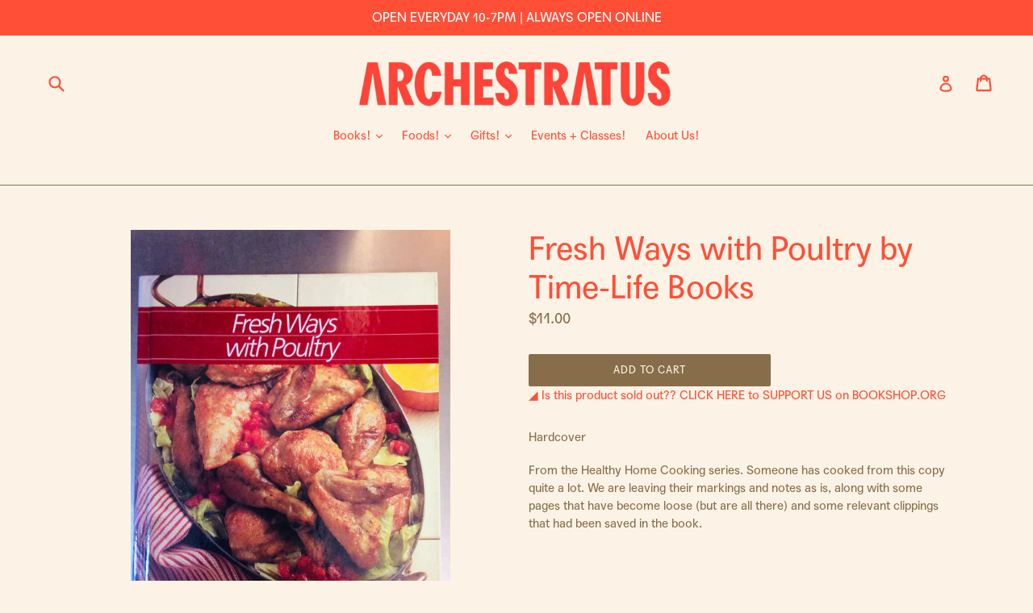

--- FILE ---
content_type: text/html; charset=utf-8
request_url: https://archestrat.us/collections/poultry-game/products/fresh-ways-with-poultry-by-time-life-books
body_size: 32259
content:
<!doctype html>
<!--[if IE 9]> <html class="ie9 no-js" lang="en"> <![endif]-->
<!--[if (gt IE 9)|!(IE)]><!--> <html class="no-js" lang="en"> <!--<![endif]-->
<head>
  <link rel="stylesheet" href="https://use.typekit.net/skh0wrl.css">


  <meta charset="utf-8">
  <meta http-equiv="X-UA-Compatible" content="IE=edge,chrome=1">
  <meta name="viewport" content="width=device-width,initial-scale=1">
  <meta name="theme-color" content="#886d4b">
  <link rel="canonical" href="https://archestrat.us/products/fresh-ways-with-poultry-by-time-life-books">

  
    <link rel="shortcut icon" href="//archestrat.us/cdn/shop/files/HOURGLASS_RED_32x32.png?v=1614314402" type="image/png">
  

  
  <title>
    Fresh Ways with Poultry by Time-Life Books
    
    
    
      &ndash; Archestratus Books + Foods
    
  </title>

  
    <meta name="description" content="Hardcover From the Healthy Home Cooking series. Someone has cooked from this copy quite a lot. We are leaving their markings and notes as is, along with some pages that have become loose (but are all there) and some relevant clippings that had been saved in the book. ">
  

  <!-- /snippets/social-meta-tags.liquid -->




<meta property="og:site_name" content="Archestratus Books + Foods">
<meta property="og:url" content="https://archestrat.us/products/fresh-ways-with-poultry-by-time-life-books">
<meta property="og:title" content="Fresh Ways with Poultry by Time-Life Books">
<meta property="og:type" content="product">
<meta property="og:description" content="Hardcover From the Healthy Home Cooking series. Someone has cooked from this copy quite a lot. We are leaving their markings and notes as is, along with some pages that have become loose (but are all there) and some relevant clippings that had been saved in the book. ">

  <meta property="og:price:amount" content="11.00">
  <meta property="og:price:currency" content="USD">

<meta property="og:image" content="http://archestrat.us/cdn/shop/products/IMG_0020_1200x1200.jpg?v=1679607537">
<meta property="og:image:secure_url" content="https://archestrat.us/cdn/shop/products/IMG_0020_1200x1200.jpg?v=1679607537">


  <meta name="twitter:site" content="@_archestratus_?lang=en">

<meta name="twitter:card" content="summary_large_image">
<meta name="twitter:title" content="Fresh Ways with Poultry by Time-Life Books">
<meta name="twitter:description" content="Hardcover From the Healthy Home Cooking series. Someone has cooked from this copy quite a lot. We are leaving their markings and notes as is, along with some pages that have become loose (but are all there) and some relevant clippings that had been saved in the book. ">


  <link href="//archestrat.us/cdn/shop/t/3/assets/theme.scss.css?v=5073728175893827471743900370" rel="stylesheet" type="text/css" media="all" />
  

  <link href="//fonts.googleapis.com/css?family=Lora:400,700" rel="stylesheet" type="text/css" media="all" />


  

    <link href="//fonts.googleapis.com/css?family=Lora:400" rel="stylesheet" type="text/css" media="all" />
  



  <script>
    var theme = {
      strings: {
        addToCart: "Add to cart",
        soldOut: "Sold Out",
        unavailable: "Unavailable",
        showMore: "Show More",
        showLess: "Show Less",
        addressError: "Error looking up that address",
        addressNoResults: "No results for that address",
        addressQueryLimit: "You have exceeded the Google API usage limit. Consider upgrading to a \u003ca href=\"https:\/\/developers.google.com\/maps\/premium\/usage-limits\"\u003ePremium Plan\u003c\/a\u003e.",
        authError: "There was a problem authenticating your Google Maps account."
      },
      moneyFormat: "${{amount}}"
    }

    document.documentElement.className = document.documentElement.className.replace('no-js', 'js');
  </script>

  <!--[if (lte IE 9) ]><script src="//archestrat.us/cdn/shop/t/3/assets/match-media.min.js?v=22265819453975888031602884303" type="text/javascript"></script><![endif]-->

  

  <!--[if (gt IE 9)|!(IE)]><!--><script src="//archestrat.us/cdn/shop/t/3/assets/lazysizes.js?v=68441465964607740661602884303" async="async"></script><!--<![endif]-->
  <!--[if lte IE 9]><script src="//archestrat.us/cdn/shop/t/3/assets/lazysizes.min.js?3744"></script><![endif]-->

  <!--[if (gt IE 9)|!(IE)]><!--><script src="//archestrat.us/cdn/shop/t/3/assets/vendor.js?v=136118274122071307521602884311" defer="defer"></script><!--<![endif]-->
  <!--[if lte IE 9]><script src="//archestrat.us/cdn/shop/t/3/assets/vendor.js?v=136118274122071307521602884311"></script><![endif]-->

  <!--[if (gt IE 9)|!(IE)]><!--><script src="//archestrat.us/cdn/shop/t/3/assets/theme.js?v=100941840194216329191602884309" defer="defer"></script><!--<![endif]-->
  <!--[if lte IE 9]><script src="//archestrat.us/cdn/shop/t/3/assets/theme.js?v=100941840194216329191602884309"></script><![endif]-->

  <script>window.performance && window.performance.mark && window.performance.mark('shopify.content_for_header.start');</script><meta id="shopify-digital-wallet" name="shopify-digital-wallet" content="/26153826/digital_wallets/dialog">
<meta name="shopify-checkout-api-token" content="9b2d43197b1fcfd4050980648f2b6f5c">
<link rel="alternate" type="application/json+oembed" href="https://archestrat.us/products/fresh-ways-with-poultry-by-time-life-books.oembed">
<script async="async" src="/checkouts/internal/preloads.js?locale=en-US"></script>
<link rel="preconnect" href="https://shop.app" crossorigin="anonymous">
<script async="async" src="https://shop.app/checkouts/internal/preloads.js?locale=en-US&shop_id=26153826" crossorigin="anonymous"></script>
<script id="apple-pay-shop-capabilities" type="application/json">{"shopId":26153826,"countryCode":"US","currencyCode":"USD","merchantCapabilities":["supports3DS"],"merchantId":"gid:\/\/shopify\/Shop\/26153826","merchantName":"Archestratus Books + Foods","requiredBillingContactFields":["postalAddress","email"],"requiredShippingContactFields":["postalAddress","email"],"shippingType":"shipping","supportedNetworks":["visa","masterCard","amex","discover","elo","jcb"],"total":{"type":"pending","label":"Archestratus Books + Foods","amount":"1.00"},"shopifyPaymentsEnabled":true,"supportsSubscriptions":true}</script>
<script id="shopify-features" type="application/json">{"accessToken":"9b2d43197b1fcfd4050980648f2b6f5c","betas":["rich-media-storefront-analytics"],"domain":"archestrat.us","predictiveSearch":true,"shopId":26153826,"locale":"en"}</script>
<script>var Shopify = Shopify || {};
Shopify.shop = "archestratus-books-foods.myshopify.com";
Shopify.locale = "en";
Shopify.currency = {"active":"USD","rate":"1.0"};
Shopify.country = "US";
Shopify.theme = {"name":"Archestratus Live","id":83470614637,"schema_name":"Debut","schema_version":"1.9.1","theme_store_id":796,"role":"main"};
Shopify.theme.handle = "null";
Shopify.theme.style = {"id":null,"handle":null};
Shopify.cdnHost = "archestrat.us/cdn";
Shopify.routes = Shopify.routes || {};
Shopify.routes.root = "/";</script>
<script type="module">!function(o){(o.Shopify=o.Shopify||{}).modules=!0}(window);</script>
<script>!function(o){function n(){var o=[];function n(){o.push(Array.prototype.slice.apply(arguments))}return n.q=o,n}var t=o.Shopify=o.Shopify||{};t.loadFeatures=n(),t.autoloadFeatures=n()}(window);</script>
<script>
  window.ShopifyPay = window.ShopifyPay || {};
  window.ShopifyPay.apiHost = "shop.app\/pay";
  window.ShopifyPay.redirectState = null;
</script>
<script id="shop-js-analytics" type="application/json">{"pageType":"product"}</script>
<script defer="defer" async type="module" src="//archestrat.us/cdn/shopifycloud/shop-js/modules/v2/client.init-shop-cart-sync_D0dqhulL.en.esm.js"></script>
<script defer="defer" async type="module" src="//archestrat.us/cdn/shopifycloud/shop-js/modules/v2/chunk.common_CpVO7qML.esm.js"></script>
<script type="module">
  await import("//archestrat.us/cdn/shopifycloud/shop-js/modules/v2/client.init-shop-cart-sync_D0dqhulL.en.esm.js");
await import("//archestrat.us/cdn/shopifycloud/shop-js/modules/v2/chunk.common_CpVO7qML.esm.js");

  window.Shopify.SignInWithShop?.initShopCartSync?.({"fedCMEnabled":true,"windoidEnabled":true});

</script>
<script>
  window.Shopify = window.Shopify || {};
  if (!window.Shopify.featureAssets) window.Shopify.featureAssets = {};
  window.Shopify.featureAssets['shop-js'] = {"shop-cart-sync":["modules/v2/client.shop-cart-sync_D9bwt38V.en.esm.js","modules/v2/chunk.common_CpVO7qML.esm.js"],"init-fed-cm":["modules/v2/client.init-fed-cm_BJ8NPuHe.en.esm.js","modules/v2/chunk.common_CpVO7qML.esm.js"],"init-shop-email-lookup-coordinator":["modules/v2/client.init-shop-email-lookup-coordinator_pVrP2-kG.en.esm.js","modules/v2/chunk.common_CpVO7qML.esm.js"],"shop-cash-offers":["modules/v2/client.shop-cash-offers_CNh7FWN-.en.esm.js","modules/v2/chunk.common_CpVO7qML.esm.js","modules/v2/chunk.modal_DKF6x0Jh.esm.js"],"init-shop-cart-sync":["modules/v2/client.init-shop-cart-sync_D0dqhulL.en.esm.js","modules/v2/chunk.common_CpVO7qML.esm.js"],"init-windoid":["modules/v2/client.init-windoid_DaoAelzT.en.esm.js","modules/v2/chunk.common_CpVO7qML.esm.js"],"shop-toast-manager":["modules/v2/client.shop-toast-manager_1DND8Tac.en.esm.js","modules/v2/chunk.common_CpVO7qML.esm.js"],"pay-button":["modules/v2/client.pay-button_CFeQi1r6.en.esm.js","modules/v2/chunk.common_CpVO7qML.esm.js"],"shop-button":["modules/v2/client.shop-button_Ca94MDdQ.en.esm.js","modules/v2/chunk.common_CpVO7qML.esm.js"],"shop-login-button":["modules/v2/client.shop-login-button_DPYNfp1Z.en.esm.js","modules/v2/chunk.common_CpVO7qML.esm.js","modules/v2/chunk.modal_DKF6x0Jh.esm.js"],"avatar":["modules/v2/client.avatar_BTnouDA3.en.esm.js"],"shop-follow-button":["modules/v2/client.shop-follow-button_BMKh4nJE.en.esm.js","modules/v2/chunk.common_CpVO7qML.esm.js","modules/v2/chunk.modal_DKF6x0Jh.esm.js"],"init-customer-accounts-sign-up":["modules/v2/client.init-customer-accounts-sign-up_CJXi5kRN.en.esm.js","modules/v2/client.shop-login-button_DPYNfp1Z.en.esm.js","modules/v2/chunk.common_CpVO7qML.esm.js","modules/v2/chunk.modal_DKF6x0Jh.esm.js"],"init-shop-for-new-customer-accounts":["modules/v2/client.init-shop-for-new-customer-accounts_BoBxkgWu.en.esm.js","modules/v2/client.shop-login-button_DPYNfp1Z.en.esm.js","modules/v2/chunk.common_CpVO7qML.esm.js","modules/v2/chunk.modal_DKF6x0Jh.esm.js"],"init-customer-accounts":["modules/v2/client.init-customer-accounts_DCuDTzpR.en.esm.js","modules/v2/client.shop-login-button_DPYNfp1Z.en.esm.js","modules/v2/chunk.common_CpVO7qML.esm.js","modules/v2/chunk.modal_DKF6x0Jh.esm.js"],"checkout-modal":["modules/v2/client.checkout-modal_U_3e4VxF.en.esm.js","modules/v2/chunk.common_CpVO7qML.esm.js","modules/v2/chunk.modal_DKF6x0Jh.esm.js"],"lead-capture":["modules/v2/client.lead-capture_DEgn0Z8u.en.esm.js","modules/v2/chunk.common_CpVO7qML.esm.js","modules/v2/chunk.modal_DKF6x0Jh.esm.js"],"shop-login":["modules/v2/client.shop-login_CoM5QKZ_.en.esm.js","modules/v2/chunk.common_CpVO7qML.esm.js","modules/v2/chunk.modal_DKF6x0Jh.esm.js"],"payment-terms":["modules/v2/client.payment-terms_BmrqWn8r.en.esm.js","modules/v2/chunk.common_CpVO7qML.esm.js","modules/v2/chunk.modal_DKF6x0Jh.esm.js"]};
</script>
<script>(function() {
  var isLoaded = false;
  function asyncLoad() {
    if (isLoaded) return;
    isLoaded = true;
    var urls = ["\/\/d1liekpayvooaz.cloudfront.net\/apps\/customizery\/customizery.js?shop=archestratus-books-foods.myshopify.com"];
    for (var i = 0; i < urls.length; i++) {
      var s = document.createElement('script');
      s.type = 'text/javascript';
      s.async = true;
      s.src = urls[i];
      var x = document.getElementsByTagName('script')[0];
      x.parentNode.insertBefore(s, x);
    }
  };
  if(window.attachEvent) {
    window.attachEvent('onload', asyncLoad);
  } else {
    window.addEventListener('load', asyncLoad, false);
  }
})();</script>
<script id="__st">var __st={"a":26153826,"offset":-18000,"reqid":"a64f0432-db41-4fc1-8480-92fa14d646a7-1763943173","pageurl":"archestrat.us\/collections\/poultry-game\/products\/fresh-ways-with-poultry-by-time-life-books","u":"e7d862f1bebc","p":"product","rtyp":"product","rid":6988980027501};</script>
<script>window.ShopifyPaypalV4VisibilityTracking = true;</script>
<script id="captcha-bootstrap">!function(){'use strict';const t='contact',e='account',n='new_comment',o=[[t,t],['blogs',n],['comments',n],[t,'customer']],c=[[e,'customer_login'],[e,'guest_login'],[e,'recover_customer_password'],[e,'create_customer']],r=t=>t.map((([t,e])=>`form[action*='/${t}']:not([data-nocaptcha='true']) input[name='form_type'][value='${e}']`)).join(','),a=t=>()=>t?[...document.querySelectorAll(t)].map((t=>t.form)):[];function s(){const t=[...o],e=r(t);return a(e)}const i='password',u='form_key',d=['recaptcha-v3-token','g-recaptcha-response','h-captcha-response',i],f=()=>{try{return window.sessionStorage}catch{return}},m='__shopify_v',_=t=>t.elements[u];function p(t,e,n=!1){try{const o=window.sessionStorage,c=JSON.parse(o.getItem(e)),{data:r}=function(t){const{data:e,action:n}=t;return t[m]||n?{data:e,action:n}:{data:t,action:n}}(c);for(const[e,n]of Object.entries(r))t.elements[e]&&(t.elements[e].value=n);n&&o.removeItem(e)}catch(o){console.error('form repopulation failed',{error:o})}}const l='form_type',E='cptcha';function T(t){t.dataset[E]=!0}const w=window,h=w.document,L='Shopify',v='ce_forms',y='captcha';let A=!1;((t,e)=>{const n=(g='f06e6c50-85a8-45c8-87d0-21a2b65856fe',I='https://cdn.shopify.com/shopifycloud/storefront-forms-hcaptcha/ce_storefront_forms_captcha_hcaptcha.v1.5.2.iife.js',D={infoText:'Protected by hCaptcha',privacyText:'Privacy',termsText:'Terms'},(t,e,n)=>{const o=w[L][v],c=o.bindForm;if(c)return c(t,g,e,D).then(n);var r;o.q.push([[t,g,e,D],n]),r=I,A||(h.body.append(Object.assign(h.createElement('script'),{id:'captcha-provider',async:!0,src:r})),A=!0)});var g,I,D;w[L]=w[L]||{},w[L][v]=w[L][v]||{},w[L][v].q=[],w[L][y]=w[L][y]||{},w[L][y].protect=function(t,e){n(t,void 0,e),T(t)},Object.freeze(w[L][y]),function(t,e,n,w,h,L){const[v,y,A,g]=function(t,e,n){const i=e?o:[],u=t?c:[],d=[...i,...u],f=r(d),m=r(i),_=r(d.filter((([t,e])=>n.includes(e))));return[a(f),a(m),a(_),s()]}(w,h,L),I=t=>{const e=t.target;return e instanceof HTMLFormElement?e:e&&e.form},D=t=>v().includes(t);t.addEventListener('submit',(t=>{const e=I(t);if(!e)return;const n=D(e)&&!e.dataset.hcaptchaBound&&!e.dataset.recaptchaBound,o=_(e),c=g().includes(e)&&(!o||!o.value);(n||c)&&t.preventDefault(),c&&!n&&(function(t){try{if(!f())return;!function(t){const e=f();if(!e)return;const n=_(t);if(!n)return;const o=n.value;o&&e.removeItem(o)}(t);const e=Array.from(Array(32),(()=>Math.random().toString(36)[2])).join('');!function(t,e){_(t)||t.append(Object.assign(document.createElement('input'),{type:'hidden',name:u})),t.elements[u].value=e}(t,e),function(t,e){const n=f();if(!n)return;const o=[...t.querySelectorAll(`input[type='${i}']`)].map((({name:t})=>t)),c=[...d,...o],r={};for(const[a,s]of new FormData(t).entries())c.includes(a)||(r[a]=s);n.setItem(e,JSON.stringify({[m]:1,action:t.action,data:r}))}(t,e)}catch(e){console.error('failed to persist form',e)}}(e),e.submit())}));const S=(t,e)=>{t&&!t.dataset[E]&&(n(t,e.some((e=>e===t))),T(t))};for(const o of['focusin','change'])t.addEventListener(o,(t=>{const e=I(t);D(e)&&S(e,y())}));const B=e.get('form_key'),M=e.get(l),P=B&&M;t.addEventListener('DOMContentLoaded',(()=>{const t=y();if(P)for(const e of t)e.elements[l].value===M&&p(e,B);[...new Set([...A(),...v().filter((t=>'true'===t.dataset.shopifyCaptcha))])].forEach((e=>S(e,t)))}))}(h,new URLSearchParams(w.location.search),n,t,e,['guest_login'])})(!0,!0)}();</script>
<script integrity="sha256-52AcMU7V7pcBOXWImdc/TAGTFKeNjmkeM1Pvks/DTgc=" data-source-attribution="shopify.loadfeatures" defer="defer" src="//archestrat.us/cdn/shopifycloud/storefront/assets/storefront/load_feature-81c60534.js" crossorigin="anonymous"></script>
<script crossorigin="anonymous" defer="defer" src="//archestrat.us/cdn/shopifycloud/storefront/assets/shopify_pay/storefront-65b4c6d7.js?v=20250812"></script>
<script data-source-attribution="shopify.dynamic_checkout.dynamic.init">var Shopify=Shopify||{};Shopify.PaymentButton=Shopify.PaymentButton||{isStorefrontPortableWallets:!0,init:function(){window.Shopify.PaymentButton.init=function(){};var t=document.createElement("script");t.src="https://archestrat.us/cdn/shopifycloud/portable-wallets/latest/portable-wallets.en.js",t.type="module",document.head.appendChild(t)}};
</script>
<script data-source-attribution="shopify.dynamic_checkout.buyer_consent">
  function portableWalletsHideBuyerConsent(e){var t=document.getElementById("shopify-buyer-consent"),n=document.getElementById("shopify-subscription-policy-button");t&&n&&(t.classList.add("hidden"),t.setAttribute("aria-hidden","true"),n.removeEventListener("click",e))}function portableWalletsShowBuyerConsent(e){var t=document.getElementById("shopify-buyer-consent"),n=document.getElementById("shopify-subscription-policy-button");t&&n&&(t.classList.remove("hidden"),t.removeAttribute("aria-hidden"),n.addEventListener("click",e))}window.Shopify?.PaymentButton&&(window.Shopify.PaymentButton.hideBuyerConsent=portableWalletsHideBuyerConsent,window.Shopify.PaymentButton.showBuyerConsent=portableWalletsShowBuyerConsent);
</script>
<script data-source-attribution="shopify.dynamic_checkout.cart.bootstrap">document.addEventListener("DOMContentLoaded",(function(){function t(){return document.querySelector("shopify-accelerated-checkout-cart, shopify-accelerated-checkout")}if(t())Shopify.PaymentButton.init();else{new MutationObserver((function(e,n){t()&&(Shopify.PaymentButton.init(),n.disconnect())})).observe(document.body,{childList:!0,subtree:!0})}}));
</script>
<link id="shopify-accelerated-checkout-styles" rel="stylesheet" media="screen" href="https://archestrat.us/cdn/shopifycloud/portable-wallets/latest/accelerated-checkout-backwards-compat.css" crossorigin="anonymous">
<style id="shopify-accelerated-checkout-cart">
        #shopify-buyer-consent {
  margin-top: 1em;
  display: inline-block;
  width: 100%;
}

#shopify-buyer-consent.hidden {
  display: none;
}

#shopify-subscription-policy-button {
  background: none;
  border: none;
  padding: 0;
  text-decoration: underline;
  font-size: inherit;
  cursor: pointer;
}

#shopify-subscription-policy-button::before {
  box-shadow: none;
}

      </style>

<script>window.performance && window.performance.mark && window.performance.mark('shopify.content_for_header.end');</script>
  <script type="text/javascript">
  window.moneyFormat = '${{amount}}';
  var tpbAppUrl = 'https://booking.tipo.io';
  var tpbShopId = '2817';
  var tpbShopPlan = 'BETA';
  var tpbUrlShop = 'archestratus-books-foods.myshopify.com';
  var tpbDomainShop = 'archestrat.us';
  var tpbProductId = '6988980027501';
  var tpbCustomerId = '';
  var tpbProduct = {"id":6988980027501,"title":"Fresh Ways with Poultry by Time-Life Books","handle":"fresh-ways-with-poultry-by-time-life-books","description":"\u003cp\u003eHardcover\u003c\/p\u003e\n\u003cp\u003eFrom the Healthy Home Cooking series. Someone has cooked from this copy quite a lot. We are leaving their markings and notes as is, along with some pages that have become loose (but are all there) and some relevant clippings that had been saved in the book. \u003c\/p\u003e","published_at":"2023-03-23T17:38:55-04:00","created_at":"2023-03-23T17:38:56-04:00","vendor":"Time Life Books","type":"Used Books","tags":["Poultry \u0026 Game"],"price":1100,"price_min":1100,"price_max":1100,"available":true,"price_varies":false,"compare_at_price":null,"compare_at_price_min":0,"compare_at_price_max":0,"compare_at_price_varies":false,"variants":[{"id":40587848319085,"title":"Default Title","option1":"Default Title","option2":null,"option3":null,"sku":"","requires_shipping":true,"taxable":true,"featured_image":null,"available":true,"name":"Fresh Ways with Poultry by Time-Life Books","public_title":null,"options":["Default Title"],"price":1100,"weight":765,"compare_at_price":null,"inventory_quantity":1,"inventory_management":"shopify","inventory_policy":"deny","barcode":"48319085","requires_selling_plan":false,"selling_plan_allocations":[]}],"images":["\/\/archestrat.us\/cdn\/shop\/products\/IMG_0020.jpg?v=1679607537"],"featured_image":"\/\/archestrat.us\/cdn\/shop\/products\/IMG_0020.jpg?v=1679607537","options":["Title"],"media":[{"alt":null,"id":22262752280685,"position":1,"preview_image":{"aspect_ratio":0.747,"height":2489,"width":1859,"src":"\/\/archestrat.us\/cdn\/shop\/products\/IMG_0020.jpg?v=1679607537"},"aspect_ratio":0.747,"height":2489,"media_type":"image","src":"\/\/archestrat.us\/cdn\/shop\/products\/IMG_0020.jpg?v=1679607537","width":1859}],"requires_selling_plan":false,"selling_plan_groups":[],"content":"\u003cp\u003eHardcover\u003c\/p\u003e\n\u003cp\u003eFrom the Healthy Home Cooking series. Someone has cooked from this copy quite a lot. We are leaving their markings and notes as is, along with some pages that have become loose (but are all there) and some relevant clippings that had been saved in the book. \u003c\/p\u003e"};
  var tpbVariantId = false;
  var tpbSettings = {"general":{"weekStart":"0","formatDateTime":"MM-DD-YYYY HH:mm","formatDate":"MM-DD-YYYY","formatTime":"HH:mm","formatDateServe":"Y-m-d","hide_add_to_cart":"2","hide_buy_now":"2","redirect_url":null,"allow_bring_more":true,"confirm_to":"checkout","time_format":"24h","multipleEmployees":"1","multipleLocations":"1"},"booking":{"font":"Arial","primary_color":"#9F89E8","cancel_button":"#fff","text_color":"#6370A7","calender_background_color":"#2b3360","calender_text_color":"#ffffff","day_off_color":"#a3a3a3","time_slot_color":"#414c89","time_slot_color_hover":"#313d88","selected_time_slot_color":"#ffd153","background_color_calendar":"#2b3360","background_image":"preset4.jpg","selected_day_color":"#9f89e8","time_slot_color_selected":"#ffd153"},"translation":{"languageDatepicker":"en-US","customDatePickerDays":"Sunday, Monday, Tuesday, Wednesday, Thursday, Friday, Saturday","customDatePickerDaysShort":"Sun, Mon, Tue, Wed, Thu, Fri, Sat","customDatePickerDaysMin":"Su, Mo, Tu, We, Th, Fr, Sa","customDatePickerMonths":"January, February, March, April, May, June, July, August, September, October, November, December","customDatePickerMonthsShort":"Jan, Feb, Mar, Apr, May, Jun, Jul, Aug, Sep, Oct, Nov, Dec","please_select":"Please select Training","training":"Training","trainer":"Trainer","bringing_anyone":"Bringing anyone with you?","num_of_additional":"Number of Additional People","date_and_time":"Pick date & time","continue":"Continue","total_price":"Total Price","confirm":"Confirm","cancel":"Cancel","thank_you":"Thank you! Your booking is completed","date":"Date","time":"Time","datetime":"Date Time","duration":"Duration","location":"Location","first_name":"First name","last_name":"Last name","phone":"Phone","email":"Email","address":"Address","address_2":"Address 2","status":"Status","country":"Country","full_name":"Fullname","product":"Training","product_placeholder":"Select your training","variant":"Variant","variant_placeholder":"Select your variant","location_placeholder":"Select your location","employee":"Trainer","employee_placeholder":"Select your trainer","quantity":"Quantity","back":"Back","payment":"Payment","you_can_only_bring":"You can only bring {number} people","not_available":"Selected training is currently not available.","no_employee":"No trainer","no_location":"No location","is_required":"This field is required.","time_slot_no_available":"This slot is no longer available","price":"Price","export_file_isc":"Export to file isc"}}
  var checkPageProduct = false;
  
  checkPageProduct = true;
  
</script>

<link href="//archestrat.us/cdn/shop/t/3/assets/tipo.booking.scss.css?v=120955034814572858751602884326" rel="stylesheet" type="text/css" media="all" /><script src='//archestrat.us/cdn/shop/t/3/assets/tipo.booking.js?v=71380260997452456621602884310' ></script>


    <script type="template/html" id="tpb-template_history-booking">
    <div class="tpb-header"><p>Booking History</p></div>
    <div class="tpb-list-history">
        <div class="tpb-sub-scroll">
            <p>< - - - - - ></p>
        </div>
        <div class="tpb-table-scroll">
            <table class="tpb-table">
                <thead class="tpb-table_thead">
                <tr>
                    {% if settings.general.multipleEmployees == '1' %}
                    <th class="tpb-column-scroll tpb-table_th-trainer" width="22%">{{settings.translation.employee}}
                    </th>
                    {% endif %}
                    {% if settings.general.multipleLocations == '1' %}
                    <th class="tpb-table_th-location" width="20%">{{settings.translation.location}}</th>
                    {% endif %}
                    <th class="tpb-table_th-services" width="20%">{{settings.translation.product}}</th>
                    <th class="tpb-table_th-time" width="12%">{{settings.translation.time}}</th>
                    <th class="tpb-table_th-payment" width="11%">{{settings.translation.payment}}</th>
                    <th class="tpb-table_th-status" width="10%">{{settings.translation.status}}</th>
                    <th class="tpb-table_th-view" width="5%"></th>
                </tr>
                </thead>
                <tbody class="tpb-table_tbody">
                {% for booking in bookings %}
                <tr>
                    {% if settings.general.multipleEmployees == '1' %}
                    <td class="tpb-column-scroll">
                        <div class="tpb-table_trainer">
                            <div class="tpb-table_avatar">
                                <img src={{ booking.employee.avatar }} alt="">
                            </div>
                            <div class="tpb-table_title">
                                <span class="tpb-context-table">{{ booking.employee.first_name }} {{ booking.employee.last_name}}</span>
                                <p class="tpb-table-sub">{{ booking.employee.email }}</p>
                            </div>
                        </div>
                    </td>
                    {% endif %}
                    {% if settings.general.multipleLocations == '1' %}
                    <td><span class="tpb-context-table">{{ booking.location.name }}</span></td>
                    {% endif %}
                    <td><span class="tpb-context-table">{{ booking.service.title }}</span></td>
                    <td>
              <span class="tpb-context-table tpb-context-table_time">
                <svg class="svg-icon" viewBox="0 0 20 20">
                  <path
                      d="M10.25,2.375c-4.212,0-7.625,3.413-7.625,7.625s3.413,7.625,7.625,7.625s7.625-3.413,7.625-7.625S14.462,2.375,10.25,2.375M10.651,16.811v-0.403c0-0.221-0.181-0.401-0.401-0.401s-0.401,0.181-0.401,0.401v0.403c-3.443-0.201-6.208-2.966-6.409-6.409h0.404c0.22,0,0.401-0.181,0.401-0.401S4.063,9.599,3.843,9.599H3.439C3.64,6.155,6.405,3.391,9.849,3.19v0.403c0,0.22,0.181,0.401,0.401,0.401s0.401-0.181,0.401-0.401V3.19c3.443,0.201,6.208,2.965,6.409,6.409h-0.404c-0.22,0-0.4,0.181-0.4,0.401s0.181,0.401,0.4,0.401h0.404C16.859,13.845,14.095,16.609,10.651,16.811 M12.662,12.412c-0.156,0.156-0.409,0.159-0.568,0l-2.127-2.129C9.986,10.302,9.849,10.192,9.849,10V5.184c0-0.221,0.181-0.401,0.401-0.401s0.401,0.181,0.401,0.401v4.651l2.011,2.008C12.818,12.001,12.818,12.256,12.662,12.412"></path>
                </svg>
                {{ booking.time_start }}
              </span>
                        <div class='tooltip'>
                            {{ booking.range_date_time }}
                        </div>
                    </td>
                    <td><p class="tpb-context-table">{{ booking.price | format_money : window.moneyFormat }}</p></td>
                    <td class="tpb-table_status"><span class="tpb-context-table tpb-context-table_status">{{ booking.status }}</span>
                    </td>
                    <td class="tpb-table_action">
              <span class="tpb-context-table">
                  <div class="tpb-wrapper-btnView">
                      <button class="tpb-btnView" data-index={{ forloop.index0 }}>
                      <svg class="svg-icon" viewBox="0 0 20 20">
                        <path
                            d="M10,6.978c-1.666,0-3.022,1.356-3.022,3.022S8.334,13.022,10,13.022s3.022-1.356,3.022-3.022S11.666,6.978,10,6.978M10,12.267c-1.25,0-2.267-1.017-2.267-2.267c0-1.25,1.016-2.267,2.267-2.267c1.251,0,2.267,1.016,2.267,2.267C12.267,11.25,11.251,12.267,10,12.267 M18.391,9.733l-1.624-1.639C14.966,6.279,12.563,5.278,10,5.278S5.034,6.279,3.234,8.094L1.609,9.733c-0.146,0.147-0.146,0.386,0,0.533l1.625,1.639c1.8,1.815,4.203,2.816,6.766,2.816s4.966-1.001,6.767-2.816l1.624-1.639C18.536,10.119,18.536,9.881,18.391,9.733 M16.229,11.373c-1.656,1.672-3.868,2.594-6.229,2.594s-4.573-0.922-6.23-2.594L2.41,10l1.36-1.374C5.427,6.955,7.639,6.033,10,6.033s4.573,0.922,6.229,2.593L17.59,10L16.229,11.373z"></path>
                      </svg>
                    </button>
                  </div>
              </span>
                    </td>
                </tr>
                {% endfor %}
                </tbody>
            </table>
        </div>
        <div class="tpb-wrapper-btnExport">
            <button class="tpb-btnExport" >
                <div class="tpb-btnExport-title">
                    <svg class="svg-icon" height="453pt" viewBox="0 -28 453.99791 453" width="453pt" xmlns="http://www.w3.org/2000/svg">
                        <path d="m345.375 3.410156c-2.863281-2.847656-7.160156-3.695312-10.890625-2.144531s-6.164063 5.195313-6.164063 9.234375v53.359375c-54.011718 2.148437-81.058593 24.539063-85.191406 28.261719-27.25 22.363281-45.855468 53.527344-52.613281 88.121094-3.378906 16.714843-3.984375 33.871093-1.785156 50.78125l.007812.058593c.019531.148438.042969.300781.066407.449219l2.125 12.214844c.714843 4.113281 3.914062 7.351562 8.019531 8.117187 4.109375.765625 8.257812-1.105469 10.40625-4.6875l6.367187-10.613281c19.5625-32.527344 43.941406-54.089844 72.46875-64.085938 12.867188-4.550781 26.5-6.546874 40.128906-5.882812v55.265625c0 4.046875 2.441407 7.699219 6.183594 9.242187 3.746094 1.546876 8.050782.679688 10.90625-2.191406l105.675782-106.210937c3.894531-3.914063 3.878906-10.246094-.035157-14.140625zm2.949219 194.214844v-40.027344c0-4.90625-3.5625-9.089844-8.410157-9.871094-8.554687-1.378906-31.371093-3.570312-58.335937 5.878907-28.765625 10.078125-53.652344 29.910156-74.148437 59.050781-.058594-9.574219.847656-19.132812 2.707031-28.527344 6.078125-30.730468 21.515625-56.542968 45.878906-76.710937.214844-.175781.417969-.359375.617187-.554688.699219-.648437 26.097657-23.578125 81.609376-23.164062h.074218c5.523438 0 10.003906-4.480469 10.007813-10.003907v-39.136718l81.535156 81.125zm0 0"/><path d="m417.351562 294.953125c-5.519531 0-10 4.476563-10 10v42.261719c-.015624 16.5625-13.4375 29.980468-30 30h-327.351562c-16.5625-.019532-29.980469-13.4375-30-30v-238.242188c.019531-16.5625 13.4375-29.980468 30-30h69.160156c5.523438 0 10-4.476562 10-10 0-5.523437-4.476562-10-10-10h-69.160156c-27.601562.03125-49.96875 22.398438-50 50v238.242188c.03125 27.601562 22.398438 49.96875 50 50h327.351562c27.601563-.03125 49.96875-22.398438 50-50v-42.261719c0-5.523437-4.476562-10-10-10zm0 0"/>
                    </svg>
                    <span class="tpb-btnExport-title_text">{% if settings.translation.export_file_isc %}{{settings.translation.export_file_isc}}{% else %}Export to file isc{% endif %}</span>
                </div>

            </button>
        </div>
    </div>

    <div class="copyright">
        <a href="//apps.shopify.com/partners/tipo" rel="nofollow" attribute target="_blank">Made by <span
            class="company">Tipo Appointment Booking</span></a>
    </div>
</script>
<script type="template/html" id="tpb-modal-control">
    <div id="tpb-modal" class="tpb-modal">

        <!-- Modal content -->
        <div class="tpb-modal-content">
            <span class="tpb-close">&times;</span>
            <div class="tpb-content"></div>
        </div>

    </div>
</script>
<script type="template/html" id="tpb-modal-detail">
    <div class="confirm">
        <div class="product-info">
            <div class="thumb"><img src="{{featured_image}}"/></div>
            <div class="title">{{product_title}}</div>
        </div>
        <div class="booking-info">
            {% if settings.general.multipleEmployees == '1' %}
            <div class="employee">
                <label>
                    <svg xmlns="http://www.w3.org/2000/svg" width="14" height="14" viewBox="0 0 14 14">
                        <g id="Group_141" data-name="Group 141" transform="translate(-236.8 -236.8)">
                            <path id="Path_1029" data-name="Path 1029"
                                  d="M236.8,243.8a7,7,0,1,0,7-7A7.009,7.009,0,0,0,236.8,243.8Zm2.926,4.795a19.261,19.261,0,0,1,2.182-1.275.457.457,0,0,0,.258-.413v-.879a.351.351,0,0,0-.049-.178,2.993,2.993,0,0,1-.364-1.074.348.348,0,0,0-.253-.284,1.907,1.907,0,0,1-.255-.626,1.58,1.58,0,0,1-.089-.583.352.352,0,0,0,.33-.468,2,2,0,0,1-.049-1.2,2.324,2.324,0,0,1,.626-1.091,3,3,0,0,1,.591-.488l.012-.009a2.207,2.207,0,0,1,.554-.284h0a1.763,1.763,0,0,1,.5-.092,2.063,2.063,0,0,1,1.263.267,1.508,1.508,0,0,1,.571.517.354.354,0,0,0,.287.189.534.534,0,0,1,.3.213c.167.221.4.795.115,2.182a.35.35,0,0,0,.187.385,1.426,1.426,0,0,1-.084.608,2.192,2.192,0,0,1-.227.583.37.37,0,0,0-.183.023.355.355,0,0,0-.21.261,3.233,3.233,0,0,1-.267.862.354.354,0,0,0-.034.152v1.016a.454.454,0,0,0,.258.414,19.3,19.3,0,0,1,2.182,1.275,6.274,6.274,0,0,1-8.151-.006ZM243.8,237.5a6.293,6.293,0,0,1,4.6,10.6,20.091,20.091,0,0,0-2.257-1.341v-.786a3.679,3.679,0,0,0,.23-.681c.281-.106.479-.433.666-1.091.169-.6.155-1.022-.046-1.263a3.241,3.241,0,0,0-.284-2.527,1.224,1.224,0,0,0-.615-.448,2.252,2.252,0,0,0-.752-.654,2.748,2.748,0,0,0-1.66-.359,2.472,2.472,0,0,0-.677.129h0a2.923,2.923,0,0,0-.721.367,3.931,3.931,0,0,0-.718.592,2.976,2.976,0,0,0-.8,1.407,2.68,2.68,0,0,0-.031,1.252.526.526,0,0,0-.106.1c-.207.25-.224.649-.052,1.261a1.96,1.96,0,0,0,.522,1.013,3.692,3.692,0,0,0,.371,1.051v.637a20.276,20.276,0,0,0-2.257,1.341,6.291,6.291,0,0,1,4.594-10.6Z"
                                  fill="#6370a7"/>
                        </g>
                    </svg>
                    {{settings.translation.employee}}
                </label>
                <div class="value">{{employee}}</div>
            </div>
            {% endif %}
            <div class="date">
                <label>
                    <svg xmlns="http://www.w3.org/2000/svg" width="14" height="14" viewBox="0 0 14 14">
                        <path id="Union_1" data-name="Union 1"
                              d="M-4292.616-1014H-4306v-14h14v14Zm0-.616v-9.108h-12.768v9.108Zm0-9.723v-3.047h-12.768v3.047Zm-3.466,7.86v-2.252h2.253v2.252Zm.616-.615h1.02v-1.021h-1.02Zm-4.66.615v-2.252h2.252v2.252Zm.616-.615h1.021v-1.021h-1.021Zm-4.661.615v-2.252h2.253v2.252Zm.616-.615h1.02v-1.021h-1.02Zm7.474-2.733v-2.252h2.252v2.252Zm.615-.615h1.02v-1.021h-1.02Zm-4.66.615v-2.252h2.252v2.252Zm.616-.615h1.02v-1.021h-1.02Zm-4.661.615v-2.252h2.253v2.252Zm.616-.615h1.02v-1.021h-1.02Z"
                              transform="translate(4306 1028)" fill="#6370a7"/>
                    </svg>
                    {{settings.translation.date}}
                </label>
                <div class="value">{{date}}</div>
            </div>
            <div class="time">
                <label>
                    <svg xmlns="http://www.w3.org/2000/svg" width="14" height="14" viewBox="0 0 14 14">
                        <g id="Group_150" data-name="Group 150" transform="translate(-179.48 -179.48)">
                            <g id="Group_147" data-name="Group 147">
                                <g id="Group_146" data-name="Group 146">
                                    <path id="Path_1033" data-name="Path 1033"
                                          d="M186.48,179.48a7,7,0,1,0,7,7A7,7,0,0,0,186.48,179.48Zm.3,13.384v-1.231a.3.3,0,1,0-.6,0v1.231a6.4,6.4,0,0,1-6.084-6.084h1.231a.3.3,0,0,0,0-.6H180.1a6.4,6.4,0,0,1,6.084-6.084v1.231a.3.3,0,0,0,.6,0V180.1a6.4,6.4,0,0,1,6.084,6.084h-1.231a.3.3,0,1,0,0,.6h1.234A6.4,6.4,0,0,1,186.78,192.864Z"
                                          fill="#6370a7"/>
                                </g>
                            </g>
                            <g id="Group_149" data-name="Group 149">
                                <g id="Group_148" data-name="Group 148">
                                    <path id="Path_1034" data-name="Path 1034"
                                          d="M189.648,189.273l-2.868-2.916v-3.03a.3.3,0,0,0-.6,0v3.153a.3.3,0,0,0,.087.21l2.952,3a.3.3,0,1,0,.429-.42Z"
                                          fill="#6370a7"/>
                                </g>
                            </g>
                        </g>
                    </svg>
                    {{settings.translation.time}}
                </label>
                <div class="value">{{duration}}</div>
            </div>
            {% if settings.general.multipleLocations == '1' %}
            <div class="location">
                <label>
                    <svg xmlns="http://www.w3.org/2000/svg" width="12" height="14" viewBox="0 0 12 14">
                        <g id="Group_153" data-name="Group 153" transform="translate(-358.104 -220.4)">
                            <g id="Group_143" data-name="Group 143">
                                <path id="Path_1030" data-name="Path 1030"
                                      d="M364.1,223.19a2.933,2.933,0,1,0,3.1,2.93A3.023,3.023,0,0,0,364.1,223.19Zm0,5.155a2.229,2.229,0,1,1,2.36-2.225A2.3,2.3,0,0,1,364.1,228.345Z"
                                      fill="#6370a7"/>
                                <path id="Path_1031" data-name="Path 1031"
                                      d="M364.1,220.4c-.069,0-.142,0-.212,0a5.868,5.868,0,0,0-5.756,5.1,5.425,5.425,0,0,0,.079,1.612,1.617,1.617,0,0,0,.043.189,5.21,5.21,0,0,0,.4,1.112,15.808,15.808,0,0,0,4.9,5.8.9.9,0,0,0,1.1,0,15.828,15.828,0,0,0,4.9-5.786,5.338,5.338,0,0,0,.4-1.12c.018-.068.03-.126.04-.18a5.369,5.369,0,0,0,.109-1.074A5.851,5.851,0,0,0,364.1,220.4Zm5.157,6.608c0,.005-.009.054-.03.143a4.96,4.96,0,0,1-.358.994,15.113,15.113,0,0,1-4.69,5.528.125.125,0,0,1-.076.025.135.135,0,0,1-.076-.025,15.146,15.146,0,0,1-4.7-5.54,4.73,4.73,0,0,1-.355-.985c-.019-.075-.028-.12-.031-.135l0-.017a4.784,4.784,0,0,1-.07-1.423,5.277,5.277,0,0,1,10.482.484A4.844,4.844,0,0,1,369.256,227.008Z"
                                      fill="#6370a7"/>
                            </g>
                        </g>
                    </svg>
                    {{settings.translation.location}}
                </label>
                <div class="value">{{location}}</div>
            </div>
            {% endif %}
        </div>
        <div class="extra-fields">
            {% for field in extraFieldSets %}
            <div class="element">
                <label class="" for="{{ field.label }}">{{ field.label }}</label>
                <p>{{field.value}}</p>
            </div>

            {% endfor %}
        </div>
        <div class="subtotal">
            <div class="g-row bring">
                <div class="label">{{settings.translation.quantity}}</div>
                <div class="value">{{qty}}</div>
            </div>
            <div class="g-row price">
                <div class="label" data-price="{{total_price}}">{{settings.translation.total_price}}</div>
                <div class="value" data-qty="{{qty}}" data-total="{{total_price}}">{{ total_price | format_money :
                    window.moneyFormat }}
                </div>
            </div>
        </div>
    </div>
</script>

<script type="template/html" id="tpb-booking-form">
    <div class="tpb-box-wrapper">
        <div class="tpb-box">
            <div class="spinner">
                <div class="lds-ellipsis">
                    <div></div>
                    <div></div>
                    <div></div>
                    <div></div>
                </div>
            </div>
            <form class="tpb-form" novalidate>
                <div class="content" data-step="1">
                    <input type="hidden" class="timeSlots" value=""/>
                    <input type="hidden" class="shopId" name="shopId" value="{{tpbShopId}}"/>
                    <input type="hidden" class="duration" name="duration" value=""
                           data-label="{{settings.translation.duration}}"/>
                    <input type="hidden" class="datetime" name="datetime" value=""
                           data-label="{{settings.translation.datetime}}"/>
                    <textarea class="hidden extraFieldSets" style="display:none;"></textarea>
                    <div class="step1">
                        <div class="inner-step">
                            <h5>{{settings.translation.please_select}}</h5>
                            <div class="tpb-form-control product visible">
                                <label for="product">{{settings.translation.product}}</label>
                                {% if isProductPage %}
                                <input type="hidden" id="tpb-productId-input" data-handle="{{currentProducts.handle}}"
                                       name="productId" data-label="{{settings.translation.product}}"
                                       value="{{currentProducts.id}}"/>
                                <input type="text" id="tpb-productTitle-input" name="productTitle"
                                       value="{{currentProducts.title}}" readonly/>
                                {% else %}
                                <select class="slim-select tpb-select-product"
                                        placeholder="{{settings.translation.product_placeholder}}" name="productId"
                                        data-label="{{settings.translation.product}}">
                                    <option data-placeholder="true"></option>
                                    {% for product in products %}
                                    <option value="{{product.id}}" data-handle="{{product.handle}}">{{product.title}}
                                    </option>
                                    {% endfor %}
                                </select>
                                {% endif %}
                            </div>
                            <div class="tpb-form-control variant">
                                <div class="tpb-form-control-option tpb-option-1">
                                    <label for="option-1" class="tpb-label-option1"/>
                                    <select class="slim-select tpb-select-option tpb-select-option-1"
                                            placeholder="{{settings.translation.variant_placeholder}}" name="option1"
                                            data-label="option1">
                                        <option data-placeholder="true"/>
                                    </select>
                                </div>
                                <div class="tpb-form-control-option tpb-option-2">
                                    <label for="option-2" class="tpb-label-option2"/>
                                    <select class="slim-select tpb-select-option tpb-select-option-2"
                                            placeholder="{{settings.translation.variant_placeholder}}" name="option2"
                                            data-label="option2">
                                        <option data-placeholder="true"/>
                                    </select>
                                </div>
                                <div class="tpb-form-control-option tpb-option-3">
                                    <label for="option-3" class="tpb-label-option3"/>
                                    <select class="slim-select tpb-select-option tpb-select-option-3  "
                                            placeholder="{{settings.translation.variant_placeholder}}" name="option3"
                                            data-label="option3">
                                        <option data-placeholder="true"/>
                                    </select>
                                </div>

                            </div>
                            <div class="tpb-form-control price">
                                <p>{{settings.translation.price}}: <span class="tpb-text-price"/></p>
                            </div>
                            <div class="tpb-form-control location {% if settings.general.multipleLocations == '0' %}tbp-hidden{% endif %}">
                                <label>{{settings.translation.location}}</label>
                                <select class="slim-select tpb-select-location"
                                        placeholder="{{settings.translation.location_placeholder}}" name="locationId"
                                        data-label="{{settings.translation.location}}">
                                    <option data-placeholder="true"></option>
                                    {% for product in products %}
                                    <option value="{{product.id}}">{{product.title}}</option>
                                    {% endfor %}
                                </select>
                            </div>
                            <div class="tpb-form-control employee {% if settings.general.multipleEmployees == '0' %}tbp-hidden{% endif %}">
                                <label for="product">{{settings.translation.employee}}</label>
                                <select class="slim-select tpb-select-employee"
                                        placeholder="{{settings.translation.employee_placeholder}}" name="employeeId"
                                        data-label="{{settings.translation.employee}}">
                                    <option data-placeholder="true"></option>
                                    {% for product in products %}
                                    <option value="{{product.id}}">{{product.title}}</option>
                                    {% endfor %}
                                </select>
                            </div>
                            {% if settings.general.allow_bring_more == true %}
                            <div class="tpb-form-control visible">
                                <label class="inline" for="bring_qty">
                                    <span>{{settings.translation.bringing_anyone}}</span>
                                    <label class="switch">
                                        <input type="checkbox" class="bringToggle">
                                        <span class="slider round"></span>
                                    </label>
                                </label>
                            </div>
                            <div class="tpb-form-control bringQty">
                                <label for="product">{{settings.translation.num_of_additional}}</label>
                                <input class="bringQty-input" type="number" id="bring_qty" name="bring_qty"
                                       data-label="{{settings.translation.num_of_additional}}" value=0 min="1"/>
                                <p id="tpb-message-bring_qty"></p>
                            </div>
                            {% endif %}
                            <div class="action">
                                <button disabled type="button" class="continue-button c1">
                                    {{settings.translation.continue}}
                                </button>
                            </div>
                            <div class="tpb-message_not-available">
                                <div class="content">{{settings.translation.not_available}}</div>
                                <div class="dismiss">
                                    <svg viewBox="0 0 20 20" class="" focusable="false" aria-hidden="true">
                                        <path
                                            d="M11.414 10l4.293-4.293a.999.999 0 1 0-1.414-1.414L10 8.586 5.707 4.293a.999.999 0 1 0-1.414 1.414L8.586 10l-4.293 4.293a.999.999 0 1 0 1.414 1.414L10 11.414l4.293 4.293a.997.997 0 0 0 1.414 0 .999.999 0 0 0 0-1.414L11.414 10z"
                                            fill-rule="evenodd"></path>
                                    </svg>
                                </div>
                            </div>
                        </div>
                    </div>
                    <div class="step2">
                        <div class="inner-step">
                            <input type="hidden" name="date" class="date" data-label="{{settings.translation.date}}"/>
                            <div class="tpb-datepicker"></div>
                            <div class="tpb-timepicker">
                            </div>
                        </div>
                        <div class="action">
                            <button type="button" class="back-button c2">{{settings.translation.back}}</button>
                            <button disabled type="button" class="continue-button c2">
                                {{settings.translation.continue}}
                            </button>
                        </div>
                    </div>
                    <div class="step3">

                    </div>
                </div>
            </form>
        </div>
        <div class="copyright">
            <a href="//apps.shopify.com/partners/tipo" rel="nofollow" attribute target="_blank">Made by <span
                class="company">Tipo Appointment Booking</span></a>
        </div>
    </div>
</script>
<script type="template/html" id="tpb-confirm-form">
    <div class="confirm">
        <div class="product-info">
            <div class="thumb"><img src="{{featured_image}}"/></div>
            <div class="title">{{product_title}}</div>
        </div>
        <div class="booking-info">
            {% if settings.general.multipleEmployees == '1' %}
            <div class="employee">
                <label>
                    <svg xmlns="http://www.w3.org/2000/svg" width="14" height="14" viewBox="0 0 14 14">
                        <g id="Group_141" data-name="Group 141" transform="translate(-236.8 -236.8)">
                            <path id="Path_1029" data-name="Path 1029"
                                  d="M236.8,243.8a7,7,0,1,0,7-7A7.009,7.009,0,0,0,236.8,243.8Zm2.926,4.795a19.261,19.261,0,0,1,2.182-1.275.457.457,0,0,0,.258-.413v-.879a.351.351,0,0,0-.049-.178,2.993,2.993,0,0,1-.364-1.074.348.348,0,0,0-.253-.284,1.907,1.907,0,0,1-.255-.626,1.58,1.58,0,0,1-.089-.583.352.352,0,0,0,.33-.468,2,2,0,0,1-.049-1.2,2.324,2.324,0,0,1,.626-1.091,3,3,0,0,1,.591-.488l.012-.009a2.207,2.207,0,0,1,.554-.284h0a1.763,1.763,0,0,1,.5-.092,2.063,2.063,0,0,1,1.263.267,1.508,1.508,0,0,1,.571.517.354.354,0,0,0,.287.189.534.534,0,0,1,.3.213c.167.221.4.795.115,2.182a.35.35,0,0,0,.187.385,1.426,1.426,0,0,1-.084.608,2.192,2.192,0,0,1-.227.583.37.37,0,0,0-.183.023.355.355,0,0,0-.21.261,3.233,3.233,0,0,1-.267.862.354.354,0,0,0-.034.152v1.016a.454.454,0,0,0,.258.414,19.3,19.3,0,0,1,2.182,1.275,6.274,6.274,0,0,1-8.151-.006ZM243.8,237.5a6.293,6.293,0,0,1,4.6,10.6,20.091,20.091,0,0,0-2.257-1.341v-.786a3.679,3.679,0,0,0,.23-.681c.281-.106.479-.433.666-1.091.169-.6.155-1.022-.046-1.263a3.241,3.241,0,0,0-.284-2.527,1.224,1.224,0,0,0-.615-.448,2.252,2.252,0,0,0-.752-.654,2.748,2.748,0,0,0-1.66-.359,2.472,2.472,0,0,0-.677.129h0a2.923,2.923,0,0,0-.721.367,3.931,3.931,0,0,0-.718.592,2.976,2.976,0,0,0-.8,1.407,2.68,2.68,0,0,0-.031,1.252.526.526,0,0,0-.106.1c-.207.25-.224.649-.052,1.261a1.96,1.96,0,0,0,.522,1.013,3.692,3.692,0,0,0,.371,1.051v.637a20.276,20.276,0,0,0-2.257,1.341,6.291,6.291,0,0,1,4.594-10.6Z"
                                  fill="#6370a7"/>
                        </g>
                    </svg>
                    {{settings.translation.employee}}
                </label>
                <div class="value">{{employee}}</div>
            </div>
            {% endif %}
            <div class="date">
                <label>
                    <svg xmlns="http://www.w3.org/2000/svg" width="14" height="14" viewBox="0 0 14 14">
                        <path id="Union_1" data-name="Union 1"
                              d="M-4292.616-1014H-4306v-14h14v14Zm0-.616v-9.108h-12.768v9.108Zm0-9.723v-3.047h-12.768v3.047Zm-3.466,7.86v-2.252h2.253v2.252Zm.616-.615h1.02v-1.021h-1.02Zm-4.66.615v-2.252h2.252v2.252Zm.616-.615h1.021v-1.021h-1.021Zm-4.661.615v-2.252h2.253v2.252Zm.616-.615h1.02v-1.021h-1.02Zm7.474-2.733v-2.252h2.252v2.252Zm.615-.615h1.02v-1.021h-1.02Zm-4.66.615v-2.252h2.252v2.252Zm.616-.615h1.02v-1.021h-1.02Zm-4.661.615v-2.252h2.253v2.252Zm.616-.615h1.02v-1.021h-1.02Z"
                              transform="translate(4306 1028)" fill="#6370a7"/>
                    </svg>
                    {{settings.translation.datetime}}
                </label>
                <div class="value">{{datetime}}</div>
            </div>
            <div class="time">
                <label>
                    <svg xmlns="http://www.w3.org/2000/svg" width="14" height="14" viewBox="0 0 14 14">
                        <g id="Group_150" data-name="Group 150" transform="translate(-179.48 -179.48)">
                            <g id="Group_147" data-name="Group 147">
                                <g id="Group_146" data-name="Group 146">
                                    <path id="Path_1033" data-name="Path 1033"
                                          d="M186.48,179.48a7,7,0,1,0,7,7A7,7,0,0,0,186.48,179.48Zm.3,13.384v-1.231a.3.3,0,1,0-.6,0v1.231a6.4,6.4,0,0,1-6.084-6.084h1.231a.3.3,0,0,0,0-.6H180.1a6.4,6.4,0,0,1,6.084-6.084v1.231a.3.3,0,0,0,.6,0V180.1a6.4,6.4,0,0,1,6.084,6.084h-1.231a.3.3,0,1,0,0,.6h1.234A6.4,6.4,0,0,1,186.78,192.864Z"
                                          fill="#6370a7"/>
                                </g>
                            </g>
                            <g id="Group_149" data-name="Group 149">
                                <g id="Group_148" data-name="Group 148">
                                    <path id="Path_1034" data-name="Path 1034"
                                          d="M189.648,189.273l-2.868-2.916v-3.03a.3.3,0,0,0-.6,0v3.153a.3.3,0,0,0,.087.21l2.952,3a.3.3,0,1,0,.429-.42Z"
                                          fill="#6370a7"/>
                                </g>
                            </g>
                        </g>
                    </svg>
                    {{settings.translation.duration}}
                </label>
                <div class="value">{{duration}} minutes</div>
            </div>
            {% if settings.general.multipleLocations == '1' %}
            <div class="location">
                <label>
                    <svg xmlns="http://www.w3.org/2000/svg" width="12" height="14" viewBox="0 0 12 14">
                        <g id="Group_153" data-name="Group 153" transform="translate(-358.104 -220.4)">
                            <g id="Group_143" data-name="Group 143">
                                <path id="Path_1030" data-name="Path 1030"
                                      d="M364.1,223.19a2.933,2.933,0,1,0,3.1,2.93A3.023,3.023,0,0,0,364.1,223.19Zm0,5.155a2.229,2.229,0,1,1,2.36-2.225A2.3,2.3,0,0,1,364.1,228.345Z"
                                      fill="#6370a7"/>
                                <path id="Path_1031" data-name="Path 1031"
                                      d="M364.1,220.4c-.069,0-.142,0-.212,0a5.868,5.868,0,0,0-5.756,5.1,5.425,5.425,0,0,0,.079,1.612,1.617,1.617,0,0,0,.043.189,5.21,5.21,0,0,0,.4,1.112,15.808,15.808,0,0,0,4.9,5.8.9.9,0,0,0,1.1,0,15.828,15.828,0,0,0,4.9-5.786,5.338,5.338,0,0,0,.4-1.12c.018-.068.03-.126.04-.18a5.369,5.369,0,0,0,.109-1.074A5.851,5.851,0,0,0,364.1,220.4Zm5.157,6.608c0,.005-.009.054-.03.143a4.96,4.96,0,0,1-.358.994,15.113,15.113,0,0,1-4.69,5.528.125.125,0,0,1-.076.025.135.135,0,0,1-.076-.025,15.146,15.146,0,0,1-4.7-5.54,4.73,4.73,0,0,1-.355-.985c-.019-.075-.028-.12-.031-.135l0-.017a4.784,4.784,0,0,1-.07-1.423,5.277,5.277,0,0,1,10.482.484A4.844,4.844,0,0,1,369.256,227.008Z"
                                      fill="#6370a7"/>
                            </g>
                        </g>
                    </svg>
                    {{settings.translation.location}}
                </label>
                <div class="value">{{location}}</div>
            </div>
            {% endif %}
        </div>
        <div class="extra-fields">
            {% for field in extraFieldSets %}
            {% assign required = '' %}
            {% if field.required==true %}
            {% assign required = 'required' %}
            {% endif %}
            {% assign index = field | getIndex : extraFieldSets %}
            <div class="element">
                <label class="" for="{{ field.label }}">{{ field.label }} {% if field.required==true %}<span
                    class="required-mark">*</span>{% endif %}</label>
                {% if field.type == "singleLineText" %}
                <input id="{{ field.label }}" type="text" class="{{ required }}" name="form[{{index}}]"
                       data-label="{{ field.label }}"/>
                {% endif %}
                {% if field.type == "multipleLineText" %}
                <textarea id="{{ field.label }}" class="{{ required }}" name="form[{{index}}]" rows="4"
                          style="resize: vertical;" data-label="{{ field.label }}"></textarea>
                {% endif %}
                {% if field.type == "checkBox" %}
                <div class="tpb-checkbox-group">
                    {% for option in field.options %}
                    {% assign indexOption = option | getIndex : field.options %}
                    <div class="tpb-checkbox">
                        <input type="checkbox" data-label="{{ field.label }}" id="form[{{index}}]_{{indexOption}}"
                               name="form[{{index}}][]" class="inp-box {{ required }}" value="{{option}}"
                               style="display:none">
                        <label for="form[{{index}}]_{{indexOption}}" class="ctx">
                                      <span>
                                        <svg width="12px" height="10px">
                                          <use xlink:href="#check">
                                            <symbol id="check" viewBox="0 0 12 10">
                                              <polyline points="1.5 6 4.5 9 10.5 1"></polyline>
                                            </symbol>
                                          </use>
                                        </svg>
                                      </span>
                            <span>{{option}}</span>
                        </label>
                    </div>
                    {% endfor %}
                </div>
                {% endif %}
                {% if field.type == "dropDown" %}
                <select class="tpb-form-control-select {{ required }}" name="form[{{index}}]"
                        data-label="{{ field.label }}" placeholder="Choose...">
                    <option data-placeholder=true></option>
                    {% for option in field.options %}
                    <option value="{{ option }}">{{ option }}</option>
                    {% endfor %}
                </select>
                {% endif %}
                {% if field.type == "multipleSelect" %}
                <select class="tpb-form-control-select tpb-form-control-multiple-select {{ required }}" name="form[{{index}}]"
                        data-label="{{ field.label }}" placeholder="Choose..." multiple>
                    <option data-placeholder=true></option>
                    {% for option in field.options %}
                    <option value="{{ option }}">{{ option }}</option>
                    {% endfor %}
                </select>
                {% endif %}
                {% if field.type == "radiobutton" %}
                <div class="tpb-radio-group">
                    {% for option in field.options %}
                    <div class="tpb-radio-group_item">
                        <input type="radio" value="{{ option }}" class="{{ required }}" id="form[{{index}}][{{option}}]"
                               name="form[{{index}}]" data-label="{{ field.label }}"/>
                        <label for="form[{{index}}][{{option}}]">{{option}}</label>
                    </div>
                    {% endfor %}
                </div>
                {% endif %}
                <p class="error-message" style="display: none; color: red">{{settings.translation.is_required}}</p>
            </div>

            {% endfor %}
        </div>
        <div class="subtotal">
            <div class="g-row bring">
                <div class="label">{{settings.translation.quantity}}</div>
                <div class="value">{{qty}}</div>
            </div>
            <div class="g-row price">
                <div class="label" data-price="{{product_price}}">{{settings.translation.total_price}}</div>
                {% assign total = product_price | multipleWith : qty %}
                <div class="value" data-qty="{{qty}}" data-total="{{total}}">{{ total | format_money :
                    window.moneyFormat }}
                </div>
            </div>
        </div>
        <div class="action fullwidth">
            <button type="button" class="back-button">{{settings.translation.back}}</button>
            <button type="submit" class="confirm-button">{{settings.translation.confirm}}</button>
        </div>
    </div>
</script>



<link rel="stylesheet" type="text/css" href='//archestrat.us/cdn/shop/t/3/assets/sca.storepickup.css?v=11503990331391480291602884305' />

<link href="//archestrat.us/cdn/shop/t/3/assets/crowdfunder.scss.css?v=142021748810428705011613672659" rel="stylesheet" type="text/css" media="all" />
<!-- BEGIN app block: shopify://apps/fontify/blocks/app-embed/334490e2-2153-4a2e-a452-e90bdeffa3cc --><meta name="fontify-picker" content="https://cdn.shopify.com/extensions/48fc5dd9-ffb5-4fff-a905-95b90642715e/fontify-3/assets/main.js">
<link rel="preconnect" href="https://cdn.nitroapps.co" crossorigin=""><!-- Shop metafields --><style type="text/css" id="nitro-fontify" >
	/** {"overwrite":true,"mobile":false,"desktop":false,"stylesheet":null,"languages":[]}**/
				 
		 
					@font-face {
				font-family: 'Agipo Italic';
				src: url(https://cdn.shopify.com/s/files/1/2800/8456/t/6/assets/archestratus-books-foods-agipo.woff?v=1604518578);
			}
			blockquote {
				font-family: 'Agipo Italic' !important;
				
				/** 3 **/
			}
		 
		
		/** {"overwrite":true,"mobile":false,"desktop":false,"stylesheet":null,"languages":[]}**/
				 
		 
					@font-face {
				font-family: 'Agipo';
				src: url(https://cdn.shopify.com/s/files/1/2800/8456/t/6/assets/archestratus-books-foods-agipo.woff?v=1604518608);
			}
			body,h1,h2,h3,h4,h5,h6,p,blockquote,li,a,*:not(.fa):not([class*="pe-"]):not(.lni) {
				font-family: 'Agipo' !important;
				
				/** 3 **/
			}
		 
		
	</style>
<script type="text/javascript">
!function(){if(window.opener){window.addEventListener("message",(function t(n){if("fontify_ready"==n.data.action){!function(){let e=setInterval((function(){window.opener&&!window.opener.closed||(clearInterval(e),window.close())}),1e3)}();let n=document.createElement("script");n.type="text/javascript",n.src=e,document.body.appendChild(n),window.removeEventListener("message",t)}}),!1);let e=document.querySelector('meta[name="fontify-picker"]').getAttribute("content");setTimeout(()=>{window.opener.postMessage({action:"init",data:JSON.parse(JSON.stringify({}))},"https://fontify.nitroapps.co")},200)}}();
</script>
<!-- END app block --><link href="https://monorail-edge.shopifysvc.com" rel="dns-prefetch">
<script>(function(){if ("sendBeacon" in navigator && "performance" in window) {try {var session_token_from_headers = performance.getEntriesByType('navigation')[0].serverTiming.find(x => x.name == '_s').description;} catch {var session_token_from_headers = undefined;}var session_cookie_matches = document.cookie.match(/_shopify_s=([^;]*)/);var session_token_from_cookie = session_cookie_matches && session_cookie_matches.length === 2 ? session_cookie_matches[1] : "";var session_token = session_token_from_headers || session_token_from_cookie || "";function handle_abandonment_event(e) {var entries = performance.getEntries().filter(function(entry) {return /monorail-edge.shopifysvc.com/.test(entry.name);});if (!window.abandonment_tracked && entries.length === 0) {window.abandonment_tracked = true;var currentMs = Date.now();var navigation_start = performance.timing.navigationStart;var payload = {shop_id: 26153826,url: window.location.href,navigation_start,duration: currentMs - navigation_start,session_token,page_type: "product"};window.navigator.sendBeacon("https://monorail-edge.shopifysvc.com/v1/produce", JSON.stringify({schema_id: "online_store_buyer_site_abandonment/1.1",payload: payload,metadata: {event_created_at_ms: currentMs,event_sent_at_ms: currentMs}}));}}window.addEventListener('pagehide', handle_abandonment_event);}}());</script>
<script id="web-pixels-manager-setup">(function e(e,d,r,n,o){if(void 0===o&&(o={}),!Boolean(null===(a=null===(i=window.Shopify)||void 0===i?void 0:i.analytics)||void 0===a?void 0:a.replayQueue)){var i,a;window.Shopify=window.Shopify||{};var t=window.Shopify;t.analytics=t.analytics||{};var s=t.analytics;s.replayQueue=[],s.publish=function(e,d,r){return s.replayQueue.push([e,d,r]),!0};try{self.performance.mark("wpm:start")}catch(e){}var l=function(){var e={modern:/Edge?\/(1{2}[4-9]|1[2-9]\d|[2-9]\d{2}|\d{4,})\.\d+(\.\d+|)|Firefox\/(1{2}[4-9]|1[2-9]\d|[2-9]\d{2}|\d{4,})\.\d+(\.\d+|)|Chrom(ium|e)\/(9{2}|\d{3,})\.\d+(\.\d+|)|(Maci|X1{2}).+ Version\/(15\.\d+|(1[6-9]|[2-9]\d|\d{3,})\.\d+)([,.]\d+|)( \(\w+\)|)( Mobile\/\w+|) Safari\/|Chrome.+OPR\/(9{2}|\d{3,})\.\d+\.\d+|(CPU[ +]OS|iPhone[ +]OS|CPU[ +]iPhone|CPU IPhone OS|CPU iPad OS)[ +]+(15[._]\d+|(1[6-9]|[2-9]\d|\d{3,})[._]\d+)([._]\d+|)|Android:?[ /-](13[3-9]|1[4-9]\d|[2-9]\d{2}|\d{4,})(\.\d+|)(\.\d+|)|Android.+Firefox\/(13[5-9]|1[4-9]\d|[2-9]\d{2}|\d{4,})\.\d+(\.\d+|)|Android.+Chrom(ium|e)\/(13[3-9]|1[4-9]\d|[2-9]\d{2}|\d{4,})\.\d+(\.\d+|)|SamsungBrowser\/([2-9]\d|\d{3,})\.\d+/,legacy:/Edge?\/(1[6-9]|[2-9]\d|\d{3,})\.\d+(\.\d+|)|Firefox\/(5[4-9]|[6-9]\d|\d{3,})\.\d+(\.\d+|)|Chrom(ium|e)\/(5[1-9]|[6-9]\d|\d{3,})\.\d+(\.\d+|)([\d.]+$|.*Safari\/(?![\d.]+ Edge\/[\d.]+$))|(Maci|X1{2}).+ Version\/(10\.\d+|(1[1-9]|[2-9]\d|\d{3,})\.\d+)([,.]\d+|)( \(\w+\)|)( Mobile\/\w+|) Safari\/|Chrome.+OPR\/(3[89]|[4-9]\d|\d{3,})\.\d+\.\d+|(CPU[ +]OS|iPhone[ +]OS|CPU[ +]iPhone|CPU IPhone OS|CPU iPad OS)[ +]+(10[._]\d+|(1[1-9]|[2-9]\d|\d{3,})[._]\d+)([._]\d+|)|Android:?[ /-](13[3-9]|1[4-9]\d|[2-9]\d{2}|\d{4,})(\.\d+|)(\.\d+|)|Mobile Safari.+OPR\/([89]\d|\d{3,})\.\d+\.\d+|Android.+Firefox\/(13[5-9]|1[4-9]\d|[2-9]\d{2}|\d{4,})\.\d+(\.\d+|)|Android.+Chrom(ium|e)\/(13[3-9]|1[4-9]\d|[2-9]\d{2}|\d{4,})\.\d+(\.\d+|)|Android.+(UC? ?Browser|UCWEB|U3)[ /]?(15\.([5-9]|\d{2,})|(1[6-9]|[2-9]\d|\d{3,})\.\d+)\.\d+|SamsungBrowser\/(5\.\d+|([6-9]|\d{2,})\.\d+)|Android.+MQ{2}Browser\/(14(\.(9|\d{2,})|)|(1[5-9]|[2-9]\d|\d{3,})(\.\d+|))(\.\d+|)|K[Aa][Ii]OS\/(3\.\d+|([4-9]|\d{2,})\.\d+)(\.\d+|)/},d=e.modern,r=e.legacy,n=navigator.userAgent;return n.match(d)?"modern":n.match(r)?"legacy":"unknown"}(),u="modern"===l?"modern":"legacy",c=(null!=n?n:{modern:"",legacy:""})[u],f=function(e){return[e.baseUrl,"/wpm","/b",e.hashVersion,"modern"===e.buildTarget?"m":"l",".js"].join("")}({baseUrl:d,hashVersion:r,buildTarget:u}),m=function(e){var d=e.version,r=e.bundleTarget,n=e.surface,o=e.pageUrl,i=e.monorailEndpoint;return{emit:function(e){var a=e.status,t=e.errorMsg,s=(new Date).getTime(),l=JSON.stringify({metadata:{event_sent_at_ms:s},events:[{schema_id:"web_pixels_manager_load/3.1",payload:{version:d,bundle_target:r,page_url:o,status:a,surface:n,error_msg:t},metadata:{event_created_at_ms:s}}]});if(!i)return console&&console.warn&&console.warn("[Web Pixels Manager] No Monorail endpoint provided, skipping logging."),!1;try{return self.navigator.sendBeacon.bind(self.navigator)(i,l)}catch(e){}var u=new XMLHttpRequest;try{return u.open("POST",i,!0),u.setRequestHeader("Content-Type","text/plain"),u.send(l),!0}catch(e){return console&&console.warn&&console.warn("[Web Pixels Manager] Got an unhandled error while logging to Monorail."),!1}}}}({version:r,bundleTarget:l,surface:e.surface,pageUrl:self.location.href,monorailEndpoint:e.monorailEndpoint});try{o.browserTarget=l,function(e){var d=e.src,r=e.async,n=void 0===r||r,o=e.onload,i=e.onerror,a=e.sri,t=e.scriptDataAttributes,s=void 0===t?{}:t,l=document.createElement("script"),u=document.querySelector("head"),c=document.querySelector("body");if(l.async=n,l.src=d,a&&(l.integrity=a,l.crossOrigin="anonymous"),s)for(var f in s)if(Object.prototype.hasOwnProperty.call(s,f))try{l.dataset[f]=s[f]}catch(e){}if(o&&l.addEventListener("load",o),i&&l.addEventListener("error",i),u)u.appendChild(l);else{if(!c)throw new Error("Did not find a head or body element to append the script");c.appendChild(l)}}({src:f,async:!0,onload:function(){if(!function(){var e,d;return Boolean(null===(d=null===(e=window.Shopify)||void 0===e?void 0:e.analytics)||void 0===d?void 0:d.initialized)}()){var d=window.webPixelsManager.init(e)||void 0;if(d){var r=window.Shopify.analytics;r.replayQueue.forEach((function(e){var r=e[0],n=e[1],o=e[2];d.publishCustomEvent(r,n,o)})),r.replayQueue=[],r.publish=d.publishCustomEvent,r.visitor=d.visitor,r.initialized=!0}}},onerror:function(){return m.emit({status:"failed",errorMsg:"".concat(f," has failed to load")})},sri:function(e){var d=/^sha384-[A-Za-z0-9+/=]+$/;return"string"==typeof e&&d.test(e)}(c)?c:"",scriptDataAttributes:o}),m.emit({status:"loading"})}catch(e){m.emit({status:"failed",errorMsg:(null==e?void 0:e.message)||"Unknown error"})}}})({shopId: 26153826,storefrontBaseUrl: "https://archestrat.us",extensionsBaseUrl: "https://extensions.shopifycdn.com/cdn/shopifycloud/web-pixels-manager",monorailEndpoint: "https://monorail-edge.shopifysvc.com/unstable/produce_batch",surface: "storefront-renderer",enabledBetaFlags: ["2dca8a86"],webPixelsConfigList: [{"id":"604110957","configuration":"{\"pid\":\"z8+uG0Lwmd5Cnfwj1NzzAdTGH4OKFlNlAZXcoeWKlN8=\"}","eventPayloadVersion":"v1","runtimeContext":"STRICT","scriptVersion":"3ce64ec750dbd391c304f1f24f83562b","type":"APP","apiClientId":31271321601,"privacyPurposes":["ANALYTICS","MARKETING","SALE_OF_DATA"],"dataSharingAdjustments":{"protectedCustomerApprovalScopes":["read_customer_address","read_customer_email","read_customer_name","read_customer_personal_data","read_customer_phone"]}},{"id":"shopify-app-pixel","configuration":"{}","eventPayloadVersion":"v1","runtimeContext":"STRICT","scriptVersion":"0450","apiClientId":"shopify-pixel","type":"APP","privacyPurposes":["ANALYTICS","MARKETING"]},{"id":"shopify-custom-pixel","eventPayloadVersion":"v1","runtimeContext":"LAX","scriptVersion":"0450","apiClientId":"shopify-pixel","type":"CUSTOM","privacyPurposes":["ANALYTICS","MARKETING"]}],isMerchantRequest: false,initData: {"shop":{"name":"Archestratus Books + Foods","paymentSettings":{"currencyCode":"USD"},"myshopifyDomain":"archestratus-books-foods.myshopify.com","countryCode":"US","storefrontUrl":"https:\/\/archestrat.us"},"customer":null,"cart":null,"checkout":null,"productVariants":[{"price":{"amount":11.0,"currencyCode":"USD"},"product":{"title":"Fresh Ways with Poultry by Time-Life Books","vendor":"Time Life Books","id":"6988980027501","untranslatedTitle":"Fresh Ways with Poultry by Time-Life Books","url":"\/products\/fresh-ways-with-poultry-by-time-life-books","type":"Used Books"},"id":"40587848319085","image":{"src":"\/\/archestrat.us\/cdn\/shop\/products\/IMG_0020.jpg?v=1679607537"},"sku":"","title":"Default Title","untranslatedTitle":"Default Title"}],"purchasingCompany":null},},"https://archestrat.us/cdn","ae1676cfwd2530674p4253c800m34e853cb",{"modern":"","legacy":""},{"shopId":"26153826","storefrontBaseUrl":"https:\/\/archestrat.us","extensionBaseUrl":"https:\/\/extensions.shopifycdn.com\/cdn\/shopifycloud\/web-pixels-manager","surface":"storefront-renderer","enabledBetaFlags":"[\"2dca8a86\"]","isMerchantRequest":"false","hashVersion":"ae1676cfwd2530674p4253c800m34e853cb","publish":"custom","events":"[[\"page_viewed\",{}],[\"product_viewed\",{\"productVariant\":{\"price\":{\"amount\":11.0,\"currencyCode\":\"USD\"},\"product\":{\"title\":\"Fresh Ways with Poultry by Time-Life Books\",\"vendor\":\"Time Life Books\",\"id\":\"6988980027501\",\"untranslatedTitle\":\"Fresh Ways with Poultry by Time-Life Books\",\"url\":\"\/products\/fresh-ways-with-poultry-by-time-life-books\",\"type\":\"Used Books\"},\"id\":\"40587848319085\",\"image\":{\"src\":\"\/\/archestrat.us\/cdn\/shop\/products\/IMG_0020.jpg?v=1679607537\"},\"sku\":\"\",\"title\":\"Default Title\",\"untranslatedTitle\":\"Default Title\"}}]]"});</script><script>
  window.ShopifyAnalytics = window.ShopifyAnalytics || {};
  window.ShopifyAnalytics.meta = window.ShopifyAnalytics.meta || {};
  window.ShopifyAnalytics.meta.currency = 'USD';
  var meta = {"product":{"id":6988980027501,"gid":"gid:\/\/shopify\/Product\/6988980027501","vendor":"Time Life Books","type":"Used Books","variants":[{"id":40587848319085,"price":1100,"name":"Fresh Ways with Poultry by Time-Life Books","public_title":null,"sku":""}],"remote":false},"page":{"pageType":"product","resourceType":"product","resourceId":6988980027501}};
  for (var attr in meta) {
    window.ShopifyAnalytics.meta[attr] = meta[attr];
  }
</script>
<script class="analytics">
  (function () {
    var customDocumentWrite = function(content) {
      var jquery = null;

      if (window.jQuery) {
        jquery = window.jQuery;
      } else if (window.Checkout && window.Checkout.$) {
        jquery = window.Checkout.$;
      }

      if (jquery) {
        jquery('body').append(content);
      }
    };

    var hasLoggedConversion = function(token) {
      if (token) {
        return document.cookie.indexOf('loggedConversion=' + token) !== -1;
      }
      return false;
    }

    var setCookieIfConversion = function(token) {
      if (token) {
        var twoMonthsFromNow = new Date(Date.now());
        twoMonthsFromNow.setMonth(twoMonthsFromNow.getMonth() + 2);

        document.cookie = 'loggedConversion=' + token + '; expires=' + twoMonthsFromNow;
      }
    }

    var trekkie = window.ShopifyAnalytics.lib = window.trekkie = window.trekkie || [];
    if (trekkie.integrations) {
      return;
    }
    trekkie.methods = [
      'identify',
      'page',
      'ready',
      'track',
      'trackForm',
      'trackLink'
    ];
    trekkie.factory = function(method) {
      return function() {
        var args = Array.prototype.slice.call(arguments);
        args.unshift(method);
        trekkie.push(args);
        return trekkie;
      };
    };
    for (var i = 0; i < trekkie.methods.length; i++) {
      var key = trekkie.methods[i];
      trekkie[key] = trekkie.factory(key);
    }
    trekkie.load = function(config) {
      trekkie.config = config || {};
      trekkie.config.initialDocumentCookie = document.cookie;
      var first = document.getElementsByTagName('script')[0];
      var script = document.createElement('script');
      script.type = 'text/javascript';
      script.onerror = function(e) {
        var scriptFallback = document.createElement('script');
        scriptFallback.type = 'text/javascript';
        scriptFallback.onerror = function(error) {
                var Monorail = {
      produce: function produce(monorailDomain, schemaId, payload) {
        var currentMs = new Date().getTime();
        var event = {
          schema_id: schemaId,
          payload: payload,
          metadata: {
            event_created_at_ms: currentMs,
            event_sent_at_ms: currentMs
          }
        };
        return Monorail.sendRequest("https://" + monorailDomain + "/v1/produce", JSON.stringify(event));
      },
      sendRequest: function sendRequest(endpointUrl, payload) {
        // Try the sendBeacon API
        if (window && window.navigator && typeof window.navigator.sendBeacon === 'function' && typeof window.Blob === 'function' && !Monorail.isIos12()) {
          var blobData = new window.Blob([payload], {
            type: 'text/plain'
          });

          if (window.navigator.sendBeacon(endpointUrl, blobData)) {
            return true;
          } // sendBeacon was not successful

        } // XHR beacon

        var xhr = new XMLHttpRequest();

        try {
          xhr.open('POST', endpointUrl);
          xhr.setRequestHeader('Content-Type', 'text/plain');
          xhr.send(payload);
        } catch (e) {
          console.log(e);
        }

        return false;
      },
      isIos12: function isIos12() {
        return window.navigator.userAgent.lastIndexOf('iPhone; CPU iPhone OS 12_') !== -1 || window.navigator.userAgent.lastIndexOf('iPad; CPU OS 12_') !== -1;
      }
    };
    Monorail.produce('monorail-edge.shopifysvc.com',
      'trekkie_storefront_load_errors/1.1',
      {shop_id: 26153826,
      theme_id: 83470614637,
      app_name: "storefront",
      context_url: window.location.href,
      source_url: "//archestrat.us/cdn/s/trekkie.storefront.3c703df509f0f96f3237c9daa54e2777acf1a1dd.min.js"});

        };
        scriptFallback.async = true;
        scriptFallback.src = '//archestrat.us/cdn/s/trekkie.storefront.3c703df509f0f96f3237c9daa54e2777acf1a1dd.min.js';
        first.parentNode.insertBefore(scriptFallback, first);
      };
      script.async = true;
      script.src = '//archestrat.us/cdn/s/trekkie.storefront.3c703df509f0f96f3237c9daa54e2777acf1a1dd.min.js';
      first.parentNode.insertBefore(script, first);
    };
    trekkie.load(
      {"Trekkie":{"appName":"storefront","development":false,"defaultAttributes":{"shopId":26153826,"isMerchantRequest":null,"themeId":83470614637,"themeCityHash":"559255868246708352","contentLanguage":"en","currency":"USD","eventMetadataId":"6a28b39e-eaa3-4585-ade4-6c4feabbad39"},"isServerSideCookieWritingEnabled":true,"monorailRegion":"shop_domain","enabledBetaFlags":["f0df213a"]},"Session Attribution":{},"S2S":{"facebookCapiEnabled":true,"source":"trekkie-storefront-renderer","apiClientId":580111}}
    );

    var loaded = false;
    trekkie.ready(function() {
      if (loaded) return;
      loaded = true;

      window.ShopifyAnalytics.lib = window.trekkie;

      var originalDocumentWrite = document.write;
      document.write = customDocumentWrite;
      try { window.ShopifyAnalytics.merchantGoogleAnalytics.call(this); } catch(error) {};
      document.write = originalDocumentWrite;

      window.ShopifyAnalytics.lib.page(null,{"pageType":"product","resourceType":"product","resourceId":6988980027501,"shopifyEmitted":true});

      var match = window.location.pathname.match(/checkouts\/(.+)\/(thank_you|post_purchase)/)
      var token = match? match[1]: undefined;
      if (!hasLoggedConversion(token)) {
        setCookieIfConversion(token);
        window.ShopifyAnalytics.lib.track("Viewed Product",{"currency":"USD","variantId":40587848319085,"productId":6988980027501,"productGid":"gid:\/\/shopify\/Product\/6988980027501","name":"Fresh Ways with Poultry by Time-Life Books","price":"11.00","sku":"","brand":"Time Life Books","variant":null,"category":"Used Books","nonInteraction":true,"remote":false},undefined,undefined,{"shopifyEmitted":true});
      window.ShopifyAnalytics.lib.track("monorail:\/\/trekkie_storefront_viewed_product\/1.1",{"currency":"USD","variantId":40587848319085,"productId":6988980027501,"productGid":"gid:\/\/shopify\/Product\/6988980027501","name":"Fresh Ways with Poultry by Time-Life Books","price":"11.00","sku":"","brand":"Time Life Books","variant":null,"category":"Used Books","nonInteraction":true,"remote":false,"referer":"https:\/\/archestrat.us\/collections\/poultry-game\/products\/fresh-ways-with-poultry-by-time-life-books"});
      }
    });


        var eventsListenerScript = document.createElement('script');
        eventsListenerScript.async = true;
        eventsListenerScript.src = "//archestrat.us/cdn/shopifycloud/storefront/assets/shop_events_listener-3da45d37.js";
        document.getElementsByTagName('head')[0].appendChild(eventsListenerScript);

})();</script>
<script
  defer
  src="https://archestrat.us/cdn/shopifycloud/perf-kit/shopify-perf-kit-2.1.2.min.js"
  data-application="storefront-renderer"
  data-shop-id="26153826"
  data-render-region="gcp-us-central1"
  data-page-type="product"
  data-theme-instance-id="83470614637"
  data-theme-name="Debut"
  data-theme-version="1.9.1"
  data-monorail-region="shop_domain"
  data-resource-timing-sampling-rate="10"
  data-shs="true"
  data-shs-beacon="true"
  data-shs-export-with-fetch="true"
  data-shs-logs-sample-rate="1"
></script>
</head>

<body class="template-product">

  <a class="in-page-link visually-hidden skip-link" href="#MainContent">Skip to content</a>

  <div id="SearchDrawer" class="search-bar drawer drawer--top">
    <div class="search-bar__table">
      <div class="search-bar__table-cell search-bar__form-wrapper">
        <form class="search search-bar__form" action="/search" method="get" role="search">
          <button class="search-bar__submit search__submit btn--link" type="submit">
            <svg aria-hidden="true" focusable="false" role="presentation" class="icon icon-search" viewBox="0 0 37 40"><path d="M35.6 36l-9.8-9.8c4.1-5.4 3.6-13.2-1.3-18.1-5.4-5.4-14.2-5.4-19.7 0-5.4 5.4-5.4 14.2 0 19.7 2.6 2.6 6.1 4.1 9.8 4.1 3 0 5.9-1 8.3-2.8l9.8 9.8c.4.4.9.6 1.4.6s1-.2 1.4-.6c.9-.9.9-2.1.1-2.9zm-20.9-8.2c-2.6 0-5.1-1-7-2.9-3.9-3.9-3.9-10.1 0-14C9.6 9 12.2 8 14.7 8s5.1 1 7 2.9c3.9 3.9 3.9 10.1 0 14-1.9 1.9-4.4 2.9-7 2.9z"/></svg>
            <span class="icon__fallback-text">Submit</span>
          </button>
          <input class="search__input search-bar__input" type="search" name="q" value="" placeholder="Search" aria-label="Search">
        </form>
      </div>
      <div class="search-bar__table-cell text-right">
        <button type="button" class="btn--link search-bar__close js-drawer-close">
          <svg aria-hidden="true" focusable="false" role="presentation" class="icon icon-close" viewBox="0 0 37 40"><path d="M21.3 23l11-11c.8-.8.8-2 0-2.8-.8-.8-2-.8-2.8 0l-11 11-11-11c-.8-.8-2-.8-2.8 0-.8.8-.8 2 0 2.8l11 11-11 11c-.8.8-.8 2 0 2.8.4.4.9.6 1.4.6s1-.2 1.4-.6l11-11 11 11c.4.4.9.6 1.4.6s1-.2 1.4-.6c.8-.8.8-2 0-2.8l-11-11z"/></svg>
          <span class="icon__fallback-text">Close search</span>
        </button>
      </div>
    </div>
  </div>

  <div id="shopify-section-header" class="shopify-section">
  <style>
    .notification-bar {
      background-color: #ff4f37;
    }

    .notification-bar__message {
      color: #ffffff;
    }

    
      .site-header__logo-image {
        max-width: 2500px;
      }
    

    
  </style>


<div data-section-id="header" data-section-type="header-section">
  <nav class="mobile-nav-wrapper medium-up--hide" role="navigation">
    <ul id="MobileNav" class="mobile-nav">
      
<li class="mobile-nav__item border-bottom">
          
            <button type="button" class="btn--link js-toggle-submenu mobile-nav__link" data-target="books-1" data-level="1">
              Books!
              <div class="mobile-nav__icon">
                <svg aria-hidden="true" focusable="false" role="presentation" class="icon icon-chevron-right" viewBox="0 0 284.49 498.98"><defs><style>.cls-1{fill:#231f20}</style></defs><path class="cls-1" d="M223.18 628.49a35 35 0 0 1-24.75-59.75L388.17 379 198.43 189.26a35 35 0 0 1 49.5-49.5l214.49 214.49a35 35 0 0 1 0 49.5L247.93 618.24a34.89 34.89 0 0 1-24.75 10.25z" transform="translate(-188.18 -129.51)"/></svg>
                <span class="icon__fallback-text">expand</span>
              </div>
            </button>
            <ul class="mobile-nav__dropdown" data-parent="books-1" data-level="2">
              <li class="mobile-nav__item border-bottom">
                <div class="mobile-nav__table">
                  <div class="mobile-nav__table-cell mobile-nav__return">
                    <button class="btn--link js-toggle-submenu mobile-nav__return-btn" type="button">
                      <svg aria-hidden="true" focusable="false" role="presentation" class="icon icon-chevron-left" viewBox="0 0 284.49 498.98"><defs><style>.cls-1{fill:#231f20}</style></defs><path class="cls-1" d="M437.67 129.51a35 35 0 0 1 24.75 59.75L272.67 379l189.75 189.74a35 35 0 1 1-49.5 49.5L198.43 403.75a35 35 0 0 1 0-49.5l214.49-214.49a34.89 34.89 0 0 1 24.75-10.25z" transform="translate(-188.18 -129.51)"/></svg>
                      <span class="icon__fallback-text">collapse</span>
                    </button>
                  </div>
                  <a href="/collections/books" class="mobile-nav__sublist-link mobile-nav__sublist-header">
                    Books!
                  </a>
                </div>
              </li>

              
                

                <li class="mobile-nav__item border-bottom">
                  
                    <a href="/collections/books" class="mobile-nav__sublist-link">
                      All Books
                    </a>
                  
                </li>
              
                

                <li class="mobile-nav__item border-bottom">
                  
                    <button type="button" class="btn--link js-toggle-submenu mobile-nav__link mobile-nav__sublist-link" data-target="our-latest-picks-1-2">
                      Our Latest Picks
                      <div class="mobile-nav__icon">
                        <svg aria-hidden="true" focusable="false" role="presentation" class="icon icon-chevron-right" viewBox="0 0 284.49 498.98"><defs><style>.cls-1{fill:#231f20}</style></defs><path class="cls-1" d="M223.18 628.49a35 35 0 0 1-24.75-59.75L388.17 379 198.43 189.26a35 35 0 0 1 49.5-49.5l214.49 214.49a35 35 0 0 1 0 49.5L247.93 618.24a34.89 34.89 0 0 1-24.75 10.25z" transform="translate(-188.18 -129.51)"/></svg>
                        <span class="icon__fallback-text">expand</span>
                      </div>
                    </button>
                    <ul class="mobile-nav__dropdown" data-parent="our-latest-picks-1-2" data-level="3">
                      <li class="mobile-nav__item border-bottom">
                        <div class="mobile-nav__table">
                          <div class="mobile-nav__table-cell mobile-nav__return">
                            <button type="button" class="btn--link js-toggle-submenu mobile-nav__return-btn" data-target="books-1">
                              <svg aria-hidden="true" focusable="false" role="presentation" class="icon icon-chevron-left" viewBox="0 0 284.49 498.98"><defs><style>.cls-1{fill:#231f20}</style></defs><path class="cls-1" d="M437.67 129.51a35 35 0 0 1 24.75 59.75L272.67 379l189.75 189.74a35 35 0 1 1-49.5 49.5L198.43 403.75a35 35 0 0 1 0-49.5l214.49-214.49a34.89 34.89 0 0 1 24.75-10.25z" transform="translate(-188.18 -129.51)"/></svg>
                              <span class="icon__fallback-text">collapse</span>
                            </button>
                          </div>
                          <a href="/collections/new-thrilling" class="mobile-nav__sublist-link mobile-nav__sublist-header">
                            Our Latest Picks
                          </a>
                        </div>
                      </li>
                      
                        <li class="mobile-nav__item border-bottom">
                          <a href="/collections/new-thrilling" class="mobile-nav__sublist-link">
                            NEW + THRILLING
                          </a>
                        </li>
                      
                        <li class="mobile-nav__item border-bottom">
                          <a href="/collections/a-selection-of-vintage-cuties" class="mobile-nav__sublist-link">
                            VINTAGE CUTIES
                          </a>
                        </li>
                      
                        <li class="mobile-nav__item border-bottom">
                          <a href="/collections/forever-favs" class="mobile-nav__sublist-link">
                            FOREVER FAVS!
                          </a>
                        </li>
                      
                        <li class="mobile-nav__item border-bottom">
                          <a href="/collections/rare-books" class="mobile-nav__sublist-link">
                            RARE
                          </a>
                        </li>
                      
                        <li class="mobile-nav__item">
                          <a href="/collections/books-on-sale" class="mobile-nav__sublist-link">
                            BOOKS ON SALE!
                          </a>
                        </li>
                      
                    </ul>
                  
                </li>
              
                

                <li class="mobile-nav__item border-bottom">
                  
                    <button type="button" class="btn--link js-toggle-submenu mobile-nav__link mobile-nav__sublist-link" data-target="american-1-3">
                      American
                      <div class="mobile-nav__icon">
                        <svg aria-hidden="true" focusable="false" role="presentation" class="icon icon-chevron-right" viewBox="0 0 284.49 498.98"><defs><style>.cls-1{fill:#231f20}</style></defs><path class="cls-1" d="M223.18 628.49a35 35 0 0 1-24.75-59.75L388.17 379 198.43 189.26a35 35 0 0 1 49.5-49.5l214.49 214.49a35 35 0 0 1 0 49.5L247.93 618.24a34.89 34.89 0 0 1-24.75 10.25z" transform="translate(-188.18 -129.51)"/></svg>
                        <span class="icon__fallback-text">expand</span>
                      </div>
                    </button>
                    <ul class="mobile-nav__dropdown" data-parent="american-1-3" data-level="3">
                      <li class="mobile-nav__item border-bottom">
                        <div class="mobile-nav__table">
                          <div class="mobile-nav__table-cell mobile-nav__return">
                            <button type="button" class="btn--link js-toggle-submenu mobile-nav__return-btn" data-target="books-1">
                              <svg aria-hidden="true" focusable="false" role="presentation" class="icon icon-chevron-left" viewBox="0 0 284.49 498.98"><defs><style>.cls-1{fill:#231f20}</style></defs><path class="cls-1" d="M437.67 129.51a35 35 0 0 1 24.75 59.75L272.67 379l189.75 189.74a35 35 0 1 1-49.5 49.5L198.43 403.75a35 35 0 0 1 0-49.5l214.49-214.49a34.89 34.89 0 0 1 24.75-10.25z" transform="translate(-188.18 -129.51)"/></svg>
                              <span class="icon__fallback-text">collapse</span>
                            </button>
                          </div>
                          <a href="/collections/united-states" class="mobile-nav__sublist-link mobile-nav__sublist-header">
                            American
                          </a>
                        </div>
                      </li>
                      
                        <li class="mobile-nav__item border-bottom">
                          <a href="/collections/brooklyn" class="mobile-nav__sublist-link">
                            Brooklyn
                          </a>
                        </li>
                      
                        <li class="mobile-nav__item border-bottom">
                          <a href="/collections/american-cajun-creole" class="mobile-nav__sublist-link">
                            Cajun + Creole
                          </a>
                        </li>
                      
                        <li class="mobile-nav__item border-bottom">
                          <a href="/collections/american-hawaii" class="mobile-nav__sublist-link">
                            Hawaii
                          </a>
                        </li>
                      
                        <li class="mobile-nav__item border-bottom">
                          <a href="/collections/american-midwest" class="mobile-nav__sublist-link">
                            Midwest
                          </a>
                        </li>
                      
                        <li class="mobile-nav__item border-bottom">
                          <a href="/collections/american-native" class="mobile-nav__sublist-link">
                            Native
                          </a>
                        </li>
                      
                        <li class="mobile-nav__item border-bottom">
                          <a href="/collections/new-england" class="mobile-nav__sublist-link">
                            New England
                          </a>
                        </li>
                      
                        <li class="mobile-nav__item border-bottom">
                          <a href="/collections/new-york" class="mobile-nav__sublist-link">
                            New York
                          </a>
                        </li>
                      
                        <li class="mobile-nav__item border-bottom">
                          <a href="/collections/american-pacific-northwest" class="mobile-nav__sublist-link">
                            Pacific Northwest
                          </a>
                        </li>
                      
                        <li class="mobile-nav__item border-bottom">
                          <a href="/collections/american-south" class="mobile-nav__sublist-link">
                            South
                          </a>
                        </li>
                      
                        <li class="mobile-nav__item border-bottom">
                          <a href="/collections/american-southwest" class="mobile-nav__sublist-link">
                            Southwest
                          </a>
                        </li>
                      
                        <li class="mobile-nav__item">
                          <a href="/collections/american-california" class="mobile-nav__sublist-link">
                            California
                          </a>
                        </li>
                      
                    </ul>
                  
                </li>
              
                

                <li class="mobile-nav__item border-bottom">
                  
                    <button type="button" class="btn--link js-toggle-submenu mobile-nav__link mobile-nav__sublist-link" data-target="east-1-4">
                      East
                      <div class="mobile-nav__icon">
                        <svg aria-hidden="true" focusable="false" role="presentation" class="icon icon-chevron-right" viewBox="0 0 284.49 498.98"><defs><style>.cls-1{fill:#231f20}</style></defs><path class="cls-1" d="M223.18 628.49a35 35 0 0 1-24.75-59.75L388.17 379 198.43 189.26a35 35 0 0 1 49.5-49.5l214.49 214.49a35 35 0 0 1 0 49.5L247.93 618.24a34.89 34.89 0 0 1-24.75 10.25z" transform="translate(-188.18 -129.51)"/></svg>
                        <span class="icon__fallback-text">expand</span>
                      </div>
                    </button>
                    <ul class="mobile-nav__dropdown" data-parent="east-1-4" data-level="3">
                      <li class="mobile-nav__item border-bottom">
                        <div class="mobile-nav__table">
                          <div class="mobile-nav__table-cell mobile-nav__return">
                            <button type="button" class="btn--link js-toggle-submenu mobile-nav__return-btn" data-target="books-1">
                              <svg aria-hidden="true" focusable="false" role="presentation" class="icon icon-chevron-left" viewBox="0 0 284.49 498.98"><defs><style>.cls-1{fill:#231f20}</style></defs><path class="cls-1" d="M437.67 129.51a35 35 0 0 1 24.75 59.75L272.67 379l189.75 189.74a35 35 0 1 1-49.5 49.5L198.43 403.75a35 35 0 0 1 0-49.5l214.49-214.49a34.89 34.89 0 0 1 24.75-10.25z" transform="translate(-188.18 -129.51)"/></svg>
                              <span class="icon__fallback-text">collapse</span>
                            </button>
                          </div>
                          <a href="/collections/east" class="mobile-nav__sublist-link mobile-nav__sublist-header">
                            East
                          </a>
                        </div>
                      </li>
                      
                        <li class="mobile-nav__item border-bottom">
                          <a href="/collections/asian" class="mobile-nav__sublist-link">
                            Asian
                          </a>
                        </li>
                      
                        <li class="mobile-nav__item border-bottom">
                          <a href="/collections/chinese" class="mobile-nav__sublist-link">
                            Chinese
                          </a>
                        </li>
                      
                        <li class="mobile-nav__item border-bottom">
                          <a href="/collections/indian" class="mobile-nav__sublist-link">
                            Indian
                          </a>
                        </li>
                      
                        <li class="mobile-nav__item">
                          <a href="/collections/middle-east" class="mobile-nav__sublist-link">
                            Middle East
                          </a>
                        </li>
                      
                    </ul>
                  
                </li>
              
                

                <li class="mobile-nav__item border-bottom">
                  
                    <button type="button" class="btn--link js-toggle-submenu mobile-nav__link mobile-nav__sublist-link" data-target="west-1-5">
                      West
                      <div class="mobile-nav__icon">
                        <svg aria-hidden="true" focusable="false" role="presentation" class="icon icon-chevron-right" viewBox="0 0 284.49 498.98"><defs><style>.cls-1{fill:#231f20}</style></defs><path class="cls-1" d="M223.18 628.49a35 35 0 0 1-24.75-59.75L388.17 379 198.43 189.26a35 35 0 0 1 49.5-49.5l214.49 214.49a35 35 0 0 1 0 49.5L247.93 618.24a34.89 34.89 0 0 1-24.75 10.25z" transform="translate(-188.18 -129.51)"/></svg>
                        <span class="icon__fallback-text">expand</span>
                      </div>
                    </button>
                    <ul class="mobile-nav__dropdown" data-parent="west-1-5" data-level="3">
                      <li class="mobile-nav__item border-bottom">
                        <div class="mobile-nav__table">
                          <div class="mobile-nav__table-cell mobile-nav__return">
                            <button type="button" class="btn--link js-toggle-submenu mobile-nav__return-btn" data-target="books-1">
                              <svg aria-hidden="true" focusable="false" role="presentation" class="icon icon-chevron-left" viewBox="0 0 284.49 498.98"><defs><style>.cls-1{fill:#231f20}</style></defs><path class="cls-1" d="M437.67 129.51a35 35 0 0 1 24.75 59.75L272.67 379l189.75 189.74a35 35 0 1 1-49.5 49.5L198.43 403.75a35 35 0 0 1 0-49.5l214.49-214.49a34.89 34.89 0 0 1 24.75-10.25z" transform="translate(-188.18 -129.51)"/></svg>
                              <span class="icon__fallback-text">collapse</span>
                            </button>
                          </div>
                          <a href="/collections/west" class="mobile-nav__sublist-link mobile-nav__sublist-header">
                            West
                          </a>
                        </div>
                      </li>
                      
                        <li class="mobile-nav__item border-bottom">
                          <a href="/collections/european" class="mobile-nav__sublist-link">
                            European
                          </a>
                        </li>
                      
                        <li class="mobile-nav__item border-bottom">
                          <a href="/collections/mediterranean" class="mobile-nav__sublist-link">
                            Mediterranean
                          </a>
                        </li>
                      
                        <li class="mobile-nav__item border-bottom">
                          <a href="/collections/british" class="mobile-nav__sublist-link">
                            British
                          </a>
                        </li>
                      
                        <li class="mobile-nav__item border-bottom">
                          <a href="/collections/french" class="mobile-nav__sublist-link">
                            French
                          </a>
                        </li>
                      
                        <li class="mobile-nav__item border-bottom">
                          <a href="/collections/italian" class="mobile-nav__sublist-link">
                            Italian
                          </a>
                        </li>
                      
                        <li class="mobile-nav__item">
                          <a href="/collections/scandinavian" class="mobile-nav__sublist-link">
                            Scandinavian
                          </a>
                        </li>
                      
                    </ul>
                  
                </li>
              
                

                <li class="mobile-nav__item border-bottom">
                  
                    <button type="button" class="btn--link js-toggle-submenu mobile-nav__link mobile-nav__sublist-link" data-target="other-world-cuisines-1-6">
                      Other World Cuisines
                      <div class="mobile-nav__icon">
                        <svg aria-hidden="true" focusable="false" role="presentation" class="icon icon-chevron-right" viewBox="0 0 284.49 498.98"><defs><style>.cls-1{fill:#231f20}</style></defs><path class="cls-1" d="M223.18 628.49a35 35 0 0 1-24.75-59.75L388.17 379 198.43 189.26a35 35 0 0 1 49.5-49.5l214.49 214.49a35 35 0 0 1 0 49.5L247.93 618.24a34.89 34.89 0 0 1-24.75 10.25z" transform="translate(-188.18 -129.51)"/></svg>
                        <span class="icon__fallback-text">expand</span>
                      </div>
                    </button>
                    <ul class="mobile-nav__dropdown" data-parent="other-world-cuisines-1-6" data-level="3">
                      <li class="mobile-nav__item border-bottom">
                        <div class="mobile-nav__table">
                          <div class="mobile-nav__table-cell mobile-nav__return">
                            <button type="button" class="btn--link js-toggle-submenu mobile-nav__return-btn" data-target="books-1">
                              <svg aria-hidden="true" focusable="false" role="presentation" class="icon icon-chevron-left" viewBox="0 0 284.49 498.98"><defs><style>.cls-1{fill:#231f20}</style></defs><path class="cls-1" d="M437.67 129.51a35 35 0 0 1 24.75 59.75L272.67 379l189.75 189.74a35 35 0 1 1-49.5 49.5L198.43 403.75a35 35 0 0 1 0-49.5l214.49-214.49a34.89 34.89 0 0 1 24.75-10.25z" transform="translate(-188.18 -129.51)"/></svg>
                              <span class="icon__fallback-text">collapse</span>
                            </button>
                          </div>
                          <a href="/collections/other-world-cuisines" class="mobile-nav__sublist-link mobile-nav__sublist-header">
                            Other World Cuisines
                          </a>
                        </div>
                      </li>
                      
                        <li class="mobile-nav__item border-bottom">
                          <a href="/collections/spanish-latin-american" class="mobile-nav__sublist-link">
                            Spanish + Latin American
                          </a>
                        </li>
                      
                        <li class="mobile-nav__item border-bottom">
                          <a href="/collections/african" class="mobile-nav__sublist-link">
                            African
                          </a>
                        </li>
                      
                        <li class="mobile-nav__item border-bottom">
                          <a href="/collections/caribbean" class="mobile-nav__sublist-link">
                            Caribbean
                          </a>
                        </li>
                      
                        <li class="mobile-nav__item border-bottom">
                          <a href="/collections/international" class="mobile-nav__sublist-link">
                            International
                          </a>
                        </li>
                      
                        <li class="mobile-nav__item border-bottom">
                          <a href="/collections/jewish" class="mobile-nav__sublist-link">
                            Jewish
                          </a>
                        </li>
                      
                        <li class="mobile-nav__item border-bottom">
                          <a href="/collections/mexican" class="mobile-nav__sublist-link">
                            Mexican
                          </a>
                        </li>
                      
                        <li class="mobile-nav__item">
                          <a href="/collections/oceania" class="mobile-nav__sublist-link">
                            Oceania
                          </a>
                        </li>
                      
                    </ul>
                  
                </li>
              
                

                <li class="mobile-nav__item border-bottom">
                  
                    <button type="button" class="btn--link js-toggle-submenu mobile-nav__link mobile-nav__sublist-link" data-target="art-design-1-7">
                      Art + Design
                      <div class="mobile-nav__icon">
                        <svg aria-hidden="true" focusable="false" role="presentation" class="icon icon-chevron-right" viewBox="0 0 284.49 498.98"><defs><style>.cls-1{fill:#231f20}</style></defs><path class="cls-1" d="M223.18 628.49a35 35 0 0 1-24.75-59.75L388.17 379 198.43 189.26a35 35 0 0 1 49.5-49.5l214.49 214.49a35 35 0 0 1 0 49.5L247.93 618.24a34.89 34.89 0 0 1-24.75 10.25z" transform="translate(-188.18 -129.51)"/></svg>
                        <span class="icon__fallback-text">expand</span>
                      </div>
                    </button>
                    <ul class="mobile-nav__dropdown" data-parent="art-design-1-7" data-level="3">
                      <li class="mobile-nav__item border-bottom">
                        <div class="mobile-nav__table">
                          <div class="mobile-nav__table-cell mobile-nav__return">
                            <button type="button" class="btn--link js-toggle-submenu mobile-nav__return-btn" data-target="books-1">
                              <svg aria-hidden="true" focusable="false" role="presentation" class="icon icon-chevron-left" viewBox="0 0 284.49 498.98"><defs><style>.cls-1{fill:#231f20}</style></defs><path class="cls-1" d="M437.67 129.51a35 35 0 0 1 24.75 59.75L272.67 379l189.75 189.74a35 35 0 1 1-49.5 49.5L198.43 403.75a35 35 0 0 1 0-49.5l214.49-214.49a34.89 34.89 0 0 1 24.75-10.25z" transform="translate(-188.18 -129.51)"/></svg>
                              <span class="icon__fallback-text">collapse</span>
                            </button>
                          </div>
                          <a href="/collections/art-architecture-design" class="mobile-nav__sublist-link mobile-nav__sublist-header">
                            Art + Design
                          </a>
                        </div>
                      </li>
                      
                        <li class="mobile-nav__item border-bottom">
                          <a href="/collections/architecture-design" class="mobile-nav__sublist-link">
                            Architecture + Design
                          </a>
                        </li>
                      
                        <li class="mobile-nav__item border-bottom">
                          <a href="/collections/art-photography" class="mobile-nav__sublist-link">
                            Art + Photography
                          </a>
                        </li>
                      
                        <li class="mobile-nav__item border-bottom">
                          <a href="/collections/crafts-hobbies" class="mobile-nav__sublist-link">
                            Crafts + Hobbies
                          </a>
                        </li>
                      
                        <li class="mobile-nav__item border-bottom">
                          <a href="/collections/music" class="mobile-nav__sublist-link">
                            Music
                          </a>
                        </li>
                      
                        <li class="mobile-nav__item border-bottom">
                          <a href="/collections/film" class="mobile-nav__sublist-link">
                            Film
                          </a>
                        </li>
                      
                        <li class="mobile-nav__item border-bottom">
                          <a href="/collections/tv-radio" class="mobile-nav__sublist-link">
                            TV + Radio
                          </a>
                        </li>
                      
                        <li class="mobile-nav__item border-bottom">
                          <a href="/collections/the-net" class="mobile-nav__sublist-link">
                            The Net
                          </a>
                        </li>
                      
                        <li class="mobile-nav__item border-bottom">
                          <a href="/collections/music" class="mobile-nav__sublist-link">
                            Music
                          </a>
                        </li>
                      
                        <li class="mobile-nav__item">
                          <a href="/collections/entertaining" class="mobile-nav__sublist-link">
                            Entertaining
                          </a>
                        </li>
                      
                    </ul>
                  
                </li>
              
                

                <li class="mobile-nav__item border-bottom">
                  
                    <button type="button" class="btn--link js-toggle-submenu mobile-nav__link mobile-nav__sublist-link" data-target="childrens-books-1-8">
                      Children's Books
                      <div class="mobile-nav__icon">
                        <svg aria-hidden="true" focusable="false" role="presentation" class="icon icon-chevron-right" viewBox="0 0 284.49 498.98"><defs><style>.cls-1{fill:#231f20}</style></defs><path class="cls-1" d="M223.18 628.49a35 35 0 0 1-24.75-59.75L388.17 379 198.43 189.26a35 35 0 0 1 49.5-49.5l214.49 214.49a35 35 0 0 1 0 49.5L247.93 618.24a34.89 34.89 0 0 1-24.75 10.25z" transform="translate(-188.18 -129.51)"/></svg>
                        <span class="icon__fallback-text">expand</span>
                      </div>
                    </button>
                    <ul class="mobile-nav__dropdown" data-parent="childrens-books-1-8" data-level="3">
                      <li class="mobile-nav__item border-bottom">
                        <div class="mobile-nav__table">
                          <div class="mobile-nav__table-cell mobile-nav__return">
                            <button type="button" class="btn--link js-toggle-submenu mobile-nav__return-btn" data-target="books-1">
                              <svg aria-hidden="true" focusable="false" role="presentation" class="icon icon-chevron-left" viewBox="0 0 284.49 498.98"><defs><style>.cls-1{fill:#231f20}</style></defs><path class="cls-1" d="M437.67 129.51a35 35 0 0 1 24.75 59.75L272.67 379l189.75 189.74a35 35 0 1 1-49.5 49.5L198.43 403.75a35 35 0 0 1 0-49.5l214.49-214.49a34.89 34.89 0 0 1 24.75-10.25z" transform="translate(-188.18 -129.51)"/></svg>
                              <span class="icon__fallback-text">collapse</span>
                            </button>
                          </div>
                          <a href="/collections/childrens-books" class="mobile-nav__sublist-link mobile-nav__sublist-header">
                            Children's Books
                          </a>
                        </div>
                      </li>
                      
                        <li class="mobile-nav__item border-bottom">
                          <a href="/collections/childrens-board-books" class="mobile-nav__sublist-link">
                            Children&#39;s Board Books
                          </a>
                        </li>
                      
                        <li class="mobile-nav__item border-bottom">
                          <a href="/collections/childrens-cookbooks" class="mobile-nav__sublist-link">
                            Children&#39;s Cookbooks
                          </a>
                        </li>
                      
                        <li class="mobile-nav__item border-bottom">
                          <a href="/collections/childrens-holiday-books" class="mobile-nav__sublist-link">
                            Children&#39;s Holiday Books
                          </a>
                        </li>
                      
                        <li class="mobile-nav__item border-bottom">
                          <a href="/collections/childrens-non-fiction" class="mobile-nav__sublist-link">
                            Children&#39;s Non-Fiction
                          </a>
                        </li>
                      
                        <li class="mobile-nav__item border-bottom">
                          <a href="/collections/childrens-storybooks" class="mobile-nav__sublist-link">
                            Children&#39;s Storybooks
                          </a>
                        </li>
                      
                        <li class="mobile-nav__item">
                          <a href="/collections/pregnancy-childcare" class="mobile-nav__sublist-link">
                            Pregnancy + Childcare
                          </a>
                        </li>
                      
                    </ul>
                  
                </li>
              
                

                <li class="mobile-nav__item border-bottom">
                  
                    <button type="button" class="btn--link js-toggle-submenu mobile-nav__link mobile-nav__sublist-link" data-target="health-spirituality-1-9">
                      Health + Spirituality
                      <div class="mobile-nav__icon">
                        <svg aria-hidden="true" focusable="false" role="presentation" class="icon icon-chevron-right" viewBox="0 0 284.49 498.98"><defs><style>.cls-1{fill:#231f20}</style></defs><path class="cls-1" d="M223.18 628.49a35 35 0 0 1-24.75-59.75L388.17 379 198.43 189.26a35 35 0 0 1 49.5-49.5l214.49 214.49a35 35 0 0 1 0 49.5L247.93 618.24a34.89 34.89 0 0 1-24.75 10.25z" transform="translate(-188.18 -129.51)"/></svg>
                        <span class="icon__fallback-text">expand</span>
                      </div>
                    </button>
                    <ul class="mobile-nav__dropdown" data-parent="health-spirituality-1-9" data-level="3">
                      <li class="mobile-nav__item border-bottom">
                        <div class="mobile-nav__table">
                          <div class="mobile-nav__table-cell mobile-nav__return">
                            <button type="button" class="btn--link js-toggle-submenu mobile-nav__return-btn" data-target="books-1">
                              <svg aria-hidden="true" focusable="false" role="presentation" class="icon icon-chevron-left" viewBox="0 0 284.49 498.98"><defs><style>.cls-1{fill:#231f20}</style></defs><path class="cls-1" d="M437.67 129.51a35 35 0 0 1 24.75 59.75L272.67 379l189.75 189.74a35 35 0 1 1-49.5 49.5L198.43 403.75a35 35 0 0 1 0-49.5l214.49-214.49a34.89 34.89 0 0 1 24.75-10.25z" transform="translate(-188.18 -129.51)"/></svg>
                              <span class="icon__fallback-text">collapse</span>
                            </button>
                          </div>
                          <a href="/collections/healing-whole-foods" class="mobile-nav__sublist-link mobile-nav__sublist-header">
                            Health + Spirituality
                          </a>
                        </div>
                      </li>
                      
                        <li class="mobile-nav__item border-bottom">
                          <a href="/collections/diet-lifestyle" class="mobile-nav__sublist-link">
                            Diet + Lifestyle
                          </a>
                        </li>
                      
                        <li class="mobile-nav__item border-bottom">
                          <a href="/collections/gluten-free" class="mobile-nav__sublist-link">
                            Gluten Free
                          </a>
                        </li>
                      
                        <li class="mobile-nav__item border-bottom">
                          <a href="/collections/healing" class="mobile-nav__sublist-link">
                            Healing
                          </a>
                        </li>
                      
                        <li class="mobile-nav__item border-bottom">
                          <a href="/collections/seasonal-whole-foods" class="mobile-nav__sublist-link">
                            Seasonal + Whole Foods
                          </a>
                        </li>
                      
                        <li class="mobile-nav__item">
                          <a href="/collections/vegan-vegetarian" class="mobile-nav__sublist-link">
                            Vegan + Vegetarian
                          </a>
                        </li>
                      
                    </ul>
                  
                </li>
              
                

                <li class="mobile-nav__item border-bottom">
                  
                    <button type="button" class="btn--link js-toggle-submenu mobile-nav__link mobile-nav__sublist-link" data-target="fiction-1-10">
                      Fiction
                      <div class="mobile-nav__icon">
                        <svg aria-hidden="true" focusable="false" role="presentation" class="icon icon-chevron-right" viewBox="0 0 284.49 498.98"><defs><style>.cls-1{fill:#231f20}</style></defs><path class="cls-1" d="M223.18 628.49a35 35 0 0 1-24.75-59.75L388.17 379 198.43 189.26a35 35 0 0 1 49.5-49.5l214.49 214.49a35 35 0 0 1 0 49.5L247.93 618.24a34.89 34.89 0 0 1-24.75 10.25z" transform="translate(-188.18 -129.51)"/></svg>
                        <span class="icon__fallback-text">expand</span>
                      </div>
                    </button>
                    <ul class="mobile-nav__dropdown" data-parent="fiction-1-10" data-level="3">
                      <li class="mobile-nav__item border-bottom">
                        <div class="mobile-nav__table">
                          <div class="mobile-nav__table-cell mobile-nav__return">
                            <button type="button" class="btn--link js-toggle-submenu mobile-nav__return-btn" data-target="books-1">
                              <svg aria-hidden="true" focusable="false" role="presentation" class="icon icon-chevron-left" viewBox="0 0 284.49 498.98"><defs><style>.cls-1{fill:#231f20}</style></defs><path class="cls-1" d="M437.67 129.51a35 35 0 0 1 24.75 59.75L272.67 379l189.75 189.74a35 35 0 1 1-49.5 49.5L198.43 403.75a35 35 0 0 1 0-49.5l214.49-214.49a34.89 34.89 0 0 1 24.75-10.25z" transform="translate(-188.18 -129.51)"/></svg>
                              <span class="icon__fallback-text">collapse</span>
                            </button>
                          </div>
                          <a href="/collections/fiction" class="mobile-nav__sublist-link mobile-nav__sublist-header">
                            Fiction
                          </a>
                        </div>
                      </li>
                      
                        <li class="mobile-nav__item border-bottom">
                          <a href="/collections/fiction-1" class="mobile-nav__sublist-link">
                            Fiction
                          </a>
                        </li>
                      
                        <li class="mobile-nav__item border-bottom">
                          <a href="/collections/poetry" class="mobile-nav__sublist-link">
                            Poetry
                          </a>
                        </li>
                      
                        <li class="mobile-nav__item">
                          <a href="/collections/graphic-novels" class="mobile-nav__sublist-link">
                            Graphic Novels
                          </a>
                        </li>
                      
                    </ul>
                  
                </li>
              
                

                <li class="mobile-nav__item border-bottom">
                  
                    <button type="button" class="btn--link js-toggle-submenu mobile-nav__link mobile-nav__sublist-link" data-target="non-fiction-1-11">
                      Non-Fiction
                      <div class="mobile-nav__icon">
                        <svg aria-hidden="true" focusable="false" role="presentation" class="icon icon-chevron-right" viewBox="0 0 284.49 498.98"><defs><style>.cls-1{fill:#231f20}</style></defs><path class="cls-1" d="M223.18 628.49a35 35 0 0 1-24.75-59.75L388.17 379 198.43 189.26a35 35 0 0 1 49.5-49.5l214.49 214.49a35 35 0 0 1 0 49.5L247.93 618.24a34.89 34.89 0 0 1-24.75 10.25z" transform="translate(-188.18 -129.51)"/></svg>
                        <span class="icon__fallback-text">expand</span>
                      </div>
                    </button>
                    <ul class="mobile-nav__dropdown" data-parent="non-fiction-1-11" data-level="3">
                      <li class="mobile-nav__item border-bottom">
                        <div class="mobile-nav__table">
                          <div class="mobile-nav__table-cell mobile-nav__return">
                            <button type="button" class="btn--link js-toggle-submenu mobile-nav__return-btn" data-target="books-1">
                              <svg aria-hidden="true" focusable="false" role="presentation" class="icon icon-chevron-left" viewBox="0 0 284.49 498.98"><defs><style>.cls-1{fill:#231f20}</style></defs><path class="cls-1" d="M437.67 129.51a35 35 0 0 1 24.75 59.75L272.67 379l189.75 189.74a35 35 0 1 1-49.5 49.5L198.43 403.75a35 35 0 0 1 0-49.5l214.49-214.49a34.89 34.89 0 0 1 24.75-10.25z" transform="translate(-188.18 -129.51)"/></svg>
                              <span class="icon__fallback-text">collapse</span>
                            </button>
                          </div>
                          <a href="/collections/non-fiction" class="mobile-nav__sublist-link mobile-nav__sublist-header">
                            Non-Fiction
                          </a>
                        </div>
                      </li>
                      
                        <li class="mobile-nav__item border-bottom">
                          <a href="/collections/biography-1" class="mobile-nav__sublist-link">
                            Biography
                          </a>
                        </li>
                      
                        <li class="mobile-nav__item border-bottom">
                          <a href="/collections/business" class="mobile-nav__sublist-link">
                            Business
                          </a>
                        </li>
                      
                        <li class="mobile-nav__item border-bottom">
                          <a href="/collections/economics" class="mobile-nav__sublist-link">
                            Economics
                          </a>
                        </li>
                      
                        <li class="mobile-nav__item border-bottom">
                          <a href="/collections/essays-memoirs" class="mobile-nav__sublist-link">
                            Essays + Memoirs
                          </a>
                        </li>
                      
                        <li class="mobile-nav__item border-bottom">
                          <a href="/collections/history-lore" class="mobile-nav__sublist-link">
                            History + Lore
                          </a>
                        </li>
                      
                        <li class="mobile-nav__item border-bottom">
                          <a href="/collections/humor" class="mobile-nav__sublist-link">
                            Humor
                          </a>
                        </li>
                      
                        <li class="mobile-nav__item border-bottom">
                          <a href="/collections/psychology" class="mobile-nav__sublist-link">
                            Psychology
                          </a>
                        </li>
                      
                        <li class="mobile-nav__item border-bottom">
                          <a href="/collections/reference" class="mobile-nav__sublist-link">
                            Reference
                          </a>
                        </li>
                      
                        <li class="mobile-nav__item border-bottom">
                          <a href="/collections/religion-spirituality" class="mobile-nav__sublist-link">
                            Religion + Spirituality
                          </a>
                        </li>
                      
                        <li class="mobile-nav__item border-bottom">
                          <a href="/collections/romance-sexuality" class="mobile-nav__sublist-link">
                            Romance + Sexuality
                          </a>
                        </li>
                      
                        <li class="mobile-nav__item border-bottom">
                          <a href="/collections/science" class="mobile-nav__sublist-link">
                            Science
                          </a>
                        </li>
                      
                        <li class="mobile-nav__item">
                          <a href="/collections/travel" class="mobile-nav__sublist-link">
                            Travel
                          </a>
                        </li>
                      
                    </ul>
                  
                </li>
              
                

                <li class="mobile-nav__item border-bottom">
                  
                    <button type="button" class="btn--link js-toggle-submenu mobile-nav__link mobile-nav__sublist-link" data-target="by-protein-1-12">
                      By Protein
                      <div class="mobile-nav__icon">
                        <svg aria-hidden="true" focusable="false" role="presentation" class="icon icon-chevron-right" viewBox="0 0 284.49 498.98"><defs><style>.cls-1{fill:#231f20}</style></defs><path class="cls-1" d="M223.18 628.49a35 35 0 0 1-24.75-59.75L388.17 379 198.43 189.26a35 35 0 0 1 49.5-49.5l214.49 214.49a35 35 0 0 1 0 49.5L247.93 618.24a34.89 34.89 0 0 1-24.75 10.25z" transform="translate(-188.18 -129.51)"/></svg>
                        <span class="icon__fallback-text">expand</span>
                      </div>
                    </button>
                    <ul class="mobile-nav__dropdown" data-parent="by-protein-1-12" data-level="3">
                      <li class="mobile-nav__item border-bottom">
                        <div class="mobile-nav__table">
                          <div class="mobile-nav__table-cell mobile-nav__return">
                            <button type="button" class="btn--link js-toggle-submenu mobile-nav__return-btn" data-target="books-1">
                              <svg aria-hidden="true" focusable="false" role="presentation" class="icon icon-chevron-left" viewBox="0 0 284.49 498.98"><defs><style>.cls-1{fill:#231f20}</style></defs><path class="cls-1" d="M437.67 129.51a35 35 0 0 1 24.75 59.75L272.67 379l189.75 189.74a35 35 0 1 1-49.5 49.5L198.43 403.75a35 35 0 0 1 0-49.5l214.49-214.49a34.89 34.89 0 0 1 24.75-10.25z" transform="translate(-188.18 -129.51)"/></svg>
                              <span class="icon__fallback-text">collapse</span>
                            </button>
                          </div>
                          <a href="/collections/by-protein" class="mobile-nav__sublist-link mobile-nav__sublist-header">
                            By Protein
                          </a>
                        </div>
                      </li>
                      
                        <li class="mobile-nav__item border-bottom">
                          <a href="/collections/fish" class="mobile-nav__sublist-link">
                            Fish
                          </a>
                        </li>
                      
                        <li class="mobile-nav__item border-bottom">
                          <a href="/collections/meat-charcuterie-1" class="mobile-nav__sublist-link">
                            Meat + Charcuterie
                          </a>
                        </li>
                      
                        <li class="mobile-nav__item border-bottom">
                          <a href="/collections/poultry-game" class="mobile-nav__sublist-link">
                            Poultry + Game
                          </a>
                        </li>
                      
                        <li class="mobile-nav__item">
                          <a href="/collections/grilling-bbq-1" class="mobile-nav__sublist-link">
                            Grilling + BBQ
                          </a>
                        </li>
                      
                    </ul>
                  
                </li>
              
                

                <li class="mobile-nav__item border-bottom">
                  
                    <button type="button" class="btn--link js-toggle-submenu mobile-nav__link mobile-nav__sublist-link" data-target="baking-sweets-1-13">
                      Baking + Sweets
                      <div class="mobile-nav__icon">
                        <svg aria-hidden="true" focusable="false" role="presentation" class="icon icon-chevron-right" viewBox="0 0 284.49 498.98"><defs><style>.cls-1{fill:#231f20}</style></defs><path class="cls-1" d="M223.18 628.49a35 35 0 0 1-24.75-59.75L388.17 379 198.43 189.26a35 35 0 0 1 49.5-49.5l214.49 214.49a35 35 0 0 1 0 49.5L247.93 618.24a34.89 34.89 0 0 1-24.75 10.25z" transform="translate(-188.18 -129.51)"/></svg>
                        <span class="icon__fallback-text">expand</span>
                      </div>
                    </button>
                    <ul class="mobile-nav__dropdown" data-parent="baking-sweets-1-13" data-level="3">
                      <li class="mobile-nav__item border-bottom">
                        <div class="mobile-nav__table">
                          <div class="mobile-nav__table-cell mobile-nav__return">
                            <button type="button" class="btn--link js-toggle-submenu mobile-nav__return-btn" data-target="books-1">
                              <svg aria-hidden="true" focusable="false" role="presentation" class="icon icon-chevron-left" viewBox="0 0 284.49 498.98"><defs><style>.cls-1{fill:#231f20}</style></defs><path class="cls-1" d="M437.67 129.51a35 35 0 0 1 24.75 59.75L272.67 379l189.75 189.74a35 35 0 1 1-49.5 49.5L198.43 403.75a35 35 0 0 1 0-49.5l214.49-214.49a34.89 34.89 0 0 1 24.75-10.25z" transform="translate(-188.18 -129.51)"/></svg>
                              <span class="icon__fallback-text">collapse</span>
                            </button>
                          </div>
                          <a href="/collections/baking-sweets" class="mobile-nav__sublist-link mobile-nav__sublist-header">
                            Baking + Sweets
                          </a>
                        </div>
                      </li>
                      
                        <li class="mobile-nav__item border-bottom">
                          <a href="/collections/baking-desserts" class="mobile-nav__sublist-link">
                            Baking + Desserts
                          </a>
                        </li>
                      
                        <li class="mobile-nav__item border-bottom">
                          <a href="/collections/chocolate" class="mobile-nav__sublist-link">
                            Chocolate
                          </a>
                        </li>
                      
                        <li class="mobile-nav__item border-bottom">
                          <a href="/collections/frozen-desserts" class="mobile-nav__sublist-link">
                            Frozen Desserts
                          </a>
                        </li>
                      
                        <li class="mobile-nav__item border-bottom">
                          <a href="/collections/candy" class="mobile-nav__sublist-link">
                            Candy
                          </a>
                        </li>
                      
                        <li class="mobile-nav__item border-bottom">
                          <a href="/collections/pastry-desserts" class="mobile-nav__sublist-link">
                            Pastry + Desserts
                          </a>
                        </li>
                      
                        <li class="mobile-nav__item">
                          <a href="/collections/bread" class="mobile-nav__sublist-link">
                            Bread
                          </a>
                        </li>
                      
                    </ul>
                  
                </li>
              
                

                <li class="mobile-nav__item border-bottom">
                  
                    <button type="button" class="btn--link js-toggle-submenu mobile-nav__link mobile-nav__sublist-link" data-target="drinks-1-14">
                      Drinks
                      <div class="mobile-nav__icon">
                        <svg aria-hidden="true" focusable="false" role="presentation" class="icon icon-chevron-right" viewBox="0 0 284.49 498.98"><defs><style>.cls-1{fill:#231f20}</style></defs><path class="cls-1" d="M223.18 628.49a35 35 0 0 1-24.75-59.75L388.17 379 198.43 189.26a35 35 0 0 1 49.5-49.5l214.49 214.49a35 35 0 0 1 0 49.5L247.93 618.24a34.89 34.89 0 0 1-24.75 10.25z" transform="translate(-188.18 -129.51)"/></svg>
                        <span class="icon__fallback-text">expand</span>
                      </div>
                    </button>
                    <ul class="mobile-nav__dropdown" data-parent="drinks-1-14" data-level="3">
                      <li class="mobile-nav__item border-bottom">
                        <div class="mobile-nav__table">
                          <div class="mobile-nav__table-cell mobile-nav__return">
                            <button type="button" class="btn--link js-toggle-submenu mobile-nav__return-btn" data-target="books-1">
                              <svg aria-hidden="true" focusable="false" role="presentation" class="icon icon-chevron-left" viewBox="0 0 284.49 498.98"><defs><style>.cls-1{fill:#231f20}</style></defs><path class="cls-1" d="M437.67 129.51a35 35 0 0 1 24.75 59.75L272.67 379l189.75 189.74a35 35 0 1 1-49.5 49.5L198.43 403.75a35 35 0 0 1 0-49.5l214.49-214.49a34.89 34.89 0 0 1 24.75-10.25z" transform="translate(-188.18 -129.51)"/></svg>
                              <span class="icon__fallback-text">collapse</span>
                            </button>
                          </div>
                          <a href="/collections/drinks" class="mobile-nav__sublist-link mobile-nav__sublist-header">
                            Drinks
                          </a>
                        </div>
                      </li>
                      
                        <li class="mobile-nav__item border-bottom">
                          <a href="/collections/beer" class="mobile-nav__sublist-link">
                            Beer
                          </a>
                        </li>
                      
                        <li class="mobile-nav__item border-bottom">
                          <a href="/collections/coffee" class="mobile-nav__sublist-link">
                            Coffee
                          </a>
                        </li>
                      
                        <li class="mobile-nav__item border-bottom">
                          <a href="/collections/spirits" class="mobile-nav__sublist-link">
                            Spirits
                          </a>
                        </li>
                      
                        <li class="mobile-nav__item border-bottom">
                          <a href="/collections/tea" class="mobile-nav__sublist-link">
                            Tea
                          </a>
                        </li>
                      
                        <li class="mobile-nav__item">
                          <a href="/collections/wine" class="mobile-nav__sublist-link">
                            Wine
                          </a>
                        </li>
                      
                    </ul>
                  
                </li>
              
                

                <li class="mobile-nav__item border-bottom">
                  
                    <button type="button" class="btn--link js-toggle-submenu mobile-nav__link mobile-nav__sublist-link" data-target="forms-methods-ingredients-1-15">
                      Forms, Methods, + Ingredients
                      <div class="mobile-nav__icon">
                        <svg aria-hidden="true" focusable="false" role="presentation" class="icon icon-chevron-right" viewBox="0 0 284.49 498.98"><defs><style>.cls-1{fill:#231f20}</style></defs><path class="cls-1" d="M223.18 628.49a35 35 0 0 1-24.75-59.75L388.17 379 198.43 189.26a35 35 0 0 1 49.5-49.5l214.49 214.49a35 35 0 0 1 0 49.5L247.93 618.24a34.89 34.89 0 0 1-24.75 10.25z" transform="translate(-188.18 -129.51)"/></svg>
                        <span class="icon__fallback-text">expand</span>
                      </div>
                    </button>
                    <ul class="mobile-nav__dropdown" data-parent="forms-methods-ingredients-1-15" data-level="3">
                      <li class="mobile-nav__item border-bottom">
                        <div class="mobile-nav__table">
                          <div class="mobile-nav__table-cell mobile-nav__return">
                            <button type="button" class="btn--link js-toggle-submenu mobile-nav__return-btn" data-target="books-1">
                              <svg aria-hidden="true" focusable="false" role="presentation" class="icon icon-chevron-left" viewBox="0 0 284.49 498.98"><defs><style>.cls-1{fill:#231f20}</style></defs><path class="cls-1" d="M437.67 129.51a35 35 0 0 1 24.75 59.75L272.67 379l189.75 189.74a35 35 0 1 1-49.5 49.5L198.43 403.75a35 35 0 0 1 0-49.5l214.49-214.49a34.89 34.89 0 0 1 24.75-10.25z" transform="translate(-188.18 -129.51)"/></svg>
                              <span class="icon__fallback-text">collapse</span>
                            </button>
                          </div>
                          <a href="/collections/forms-methods-ingredients" class="mobile-nav__sublist-link mobile-nav__sublist-header">
                            Forms, Methods, + Ingredients
                          </a>
                        </div>
                      </li>
                      
                        <li class="mobile-nav__item border-bottom">
                          <a href="/collections/breakfast" class="mobile-nav__sublist-link">
                            Breakfast
                          </a>
                        </li>
                      
                        <li class="mobile-nav__item border-bottom">
                          <a href="/collections/cheese" class="mobile-nav__sublist-link">
                            Cheese
                          </a>
                        </li>
                      
                        <li class="mobile-nav__item border-bottom">
                          <a href="/collections/form-methods" class="mobile-nav__sublist-link">
                            Form + Methods
                          </a>
                        </li>
                      
                        <li class="mobile-nav__item border-bottom">
                          <a href="/collections/main-ingredient" class="mobile-nav__sublist-link">
                            Main Ingredient
                          </a>
                        </li>
                      
                        <li class="mobile-nav__item border-bottom">
                          <a href="/collections/oil-vinegar-1" class="mobile-nav__sublist-link">
                            Oil + Vinegar
                          </a>
                        </li>
                      
                        <li class="mobile-nav__item border-bottom">
                          <a href="/collections/pasta-pizza" class="mobile-nav__sublist-link">
                            Pasta + Pizza
                          </a>
                        </li>
                      
                        <li class="mobile-nav__item">
                          <a href="/collections/soups-stews" class="mobile-nav__sublist-link">
                            Soups + Stews
                          </a>
                        </li>
                      
                    </ul>
                  
                </li>
              
                

                <li class="mobile-nav__item border-bottom">
                  
                    <button type="button" class="btn--link js-toggle-submenu mobile-nav__link mobile-nav__sublist-link" data-target="gardening-preserving-1-16">
                      Gardening + Preserving
                      <div class="mobile-nav__icon">
                        <svg aria-hidden="true" focusable="false" role="presentation" class="icon icon-chevron-right" viewBox="0 0 284.49 498.98"><defs><style>.cls-1{fill:#231f20}</style></defs><path class="cls-1" d="M223.18 628.49a35 35 0 0 1-24.75-59.75L388.17 379 198.43 189.26a35 35 0 0 1 49.5-49.5l214.49 214.49a35 35 0 0 1 0 49.5L247.93 618.24a34.89 34.89 0 0 1-24.75 10.25z" transform="translate(-188.18 -129.51)"/></svg>
                        <span class="icon__fallback-text">expand</span>
                      </div>
                    </button>
                    <ul class="mobile-nav__dropdown" data-parent="gardening-preserving-1-16" data-level="3">
                      <li class="mobile-nav__item border-bottom">
                        <div class="mobile-nav__table">
                          <div class="mobile-nav__table-cell mobile-nav__return">
                            <button type="button" class="btn--link js-toggle-submenu mobile-nav__return-btn" data-target="books-1">
                              <svg aria-hidden="true" focusable="false" role="presentation" class="icon icon-chevron-left" viewBox="0 0 284.49 498.98"><defs><style>.cls-1{fill:#231f20}</style></defs><path class="cls-1" d="M437.67 129.51a35 35 0 0 1 24.75 59.75L272.67 379l189.75 189.74a35 35 0 1 1-49.5 49.5L198.43 403.75a35 35 0 0 1 0-49.5l214.49-214.49a34.89 34.89 0 0 1 24.75-10.25z" transform="translate(-188.18 -129.51)"/></svg>
                              <span class="icon__fallback-text">collapse</span>
                            </button>
                          </div>
                          <a href="/collections/gardening-preserving" class="mobile-nav__sublist-link mobile-nav__sublist-header">
                            Gardening + Preserving
                          </a>
                        </div>
                      </li>
                      
                        <li class="mobile-nav__item border-bottom">
                          <a href="/collections/gardening-foraging" class="mobile-nav__sublist-link">
                            Gardening + Foraging
                          </a>
                        </li>
                      
                        <li class="mobile-nav__item border-bottom">
                          <a href="/collections/herbs-spices" class="mobile-nav__sublist-link">
                            Herbs + Spices
                          </a>
                        </li>
                      
                        <li class="mobile-nav__item">
                          <a href="/collections/preserving" class="mobile-nav__sublist-link">
                            Preserving
                          </a>
                        </li>
                      
                    </ul>
                  
                </li>
              
                

                <li class="mobile-nav__item">
                  
                    <button type="button" class="btn--link js-toggle-submenu mobile-nav__link mobile-nav__sublist-link" data-target="community-cookbooks-zines-pamphlets-1-17">
                      Community Cookbooks, Zines + Pamphlets
                      <div class="mobile-nav__icon">
                        <svg aria-hidden="true" focusable="false" role="presentation" class="icon icon-chevron-right" viewBox="0 0 284.49 498.98"><defs><style>.cls-1{fill:#231f20}</style></defs><path class="cls-1" d="M223.18 628.49a35 35 0 0 1-24.75-59.75L388.17 379 198.43 189.26a35 35 0 0 1 49.5-49.5l214.49 214.49a35 35 0 0 1 0 49.5L247.93 618.24a34.89 34.89 0 0 1-24.75 10.25z" transform="translate(-188.18 -129.51)"/></svg>
                        <span class="icon__fallback-text">expand</span>
                      </div>
                    </button>
                    <ul class="mobile-nav__dropdown" data-parent="community-cookbooks-zines-pamphlets-1-17" data-level="3">
                      <li class="mobile-nav__item border-bottom">
                        <div class="mobile-nav__table">
                          <div class="mobile-nav__table-cell mobile-nav__return">
                            <button type="button" class="btn--link js-toggle-submenu mobile-nav__return-btn" data-target="books-1">
                              <svg aria-hidden="true" focusable="false" role="presentation" class="icon icon-chevron-left" viewBox="0 0 284.49 498.98"><defs><style>.cls-1{fill:#231f20}</style></defs><path class="cls-1" d="M437.67 129.51a35 35 0 0 1 24.75 59.75L272.67 379l189.75 189.74a35 35 0 1 1-49.5 49.5L198.43 403.75a35 35 0 0 1 0-49.5l214.49-214.49a34.89 34.89 0 0 1 24.75-10.25z" transform="translate(-188.18 -129.51)"/></svg>
                              <span class="icon__fallback-text">collapse</span>
                            </button>
                          </div>
                          <a href="/collections/community-cookbooks-zines-pamphlets" class="mobile-nav__sublist-link mobile-nav__sublist-header">
                            Community Cookbooks, Zines + Pamphlets
                          </a>
                        </div>
                      </li>
                      
                        <li class="mobile-nav__item border-bottom">
                          <a href="/collections/pamphlets-spiral-bound" class="mobile-nav__sublist-link">
                            Pamphlets
                          </a>
                        </li>
                      
                        <li class="mobile-nav__item border-bottom">
                          <a href="/collections/community-cookbooks" class="mobile-nav__sublist-link">
                            Community Cookbooks
                          </a>
                        </li>
                      
                        <li class="mobile-nav__item">
                          <a href="/collections/zines" class="mobile-nav__sublist-link">
                            Zines
                          </a>
                        </li>
                      
                    </ul>
                  
                </li>
              
            </ul>
          
        </li>
      
<li class="mobile-nav__item border-bottom">
          
            <button type="button" class="btn--link js-toggle-submenu mobile-nav__link" data-target="foods-2" data-level="1">
              Foods!
              <div class="mobile-nav__icon">
                <svg aria-hidden="true" focusable="false" role="presentation" class="icon icon-chevron-right" viewBox="0 0 284.49 498.98"><defs><style>.cls-1{fill:#231f20}</style></defs><path class="cls-1" d="M223.18 628.49a35 35 0 0 1-24.75-59.75L388.17 379 198.43 189.26a35 35 0 0 1 49.5-49.5l214.49 214.49a35 35 0 0 1 0 49.5L247.93 618.24a34.89 34.89 0 0 1-24.75 10.25z" transform="translate(-188.18 -129.51)"/></svg>
                <span class="icon__fallback-text">expand</span>
              </div>
            </button>
            <ul class="mobile-nav__dropdown" data-parent="foods-2" data-level="2">
              <li class="mobile-nav__item border-bottom">
                <div class="mobile-nav__table">
                  <div class="mobile-nav__table-cell mobile-nav__return">
                    <button class="btn--link js-toggle-submenu mobile-nav__return-btn" type="button">
                      <svg aria-hidden="true" focusable="false" role="presentation" class="icon icon-chevron-left" viewBox="0 0 284.49 498.98"><defs><style>.cls-1{fill:#231f20}</style></defs><path class="cls-1" d="M437.67 129.51a35 35 0 0 1 24.75 59.75L272.67 379l189.75 189.74a35 35 0 1 1-49.5 49.5L198.43 403.75a35 35 0 0 1 0-49.5l214.49-214.49a34.89 34.89 0 0 1 24.75-10.25z" transform="translate(-188.18 -129.51)"/></svg>
                      <span class="icon__fallback-text">collapse</span>
                    </button>
                  </div>
                  <a href="/collections/foods" class="mobile-nav__sublist-link mobile-nav__sublist-header">
                    Foods!
                  </a>
                </div>
              </li>

              
                

                <li class="mobile-nav__item border-bottom">
                  
                    <a href="/collections/she-wolf-bread" class="mobile-nav__sublist-link">
                      Fresh Bread
                    </a>
                  
                </li>
              
                

                <li class="mobile-nav__item border-bottom">
                  
                    <a href="/collections/produce" class="mobile-nav__sublist-link">
                      Produce
                    </a>
                  
                </li>
              
                

                <li class="mobile-nav__item border-bottom">
                  
                    <a href="/collections/oil-vinegar" class="mobile-nav__sublist-link">
                      Oil + Vinegar
                    </a>
                  
                </li>
              
                

                <li class="mobile-nav__item border-bottom">
                  
                    <a href="/collections/cans-of-tomatoes-so-on" class="mobile-nav__sublist-link">
                      Cans of Tomatoes + So On
                    </a>
                  
                </li>
              
                

                <li class="mobile-nav__item border-bottom">
                  
                    <a href="/collections/pasta" class="mobile-nav__sublist-link">
                      Pasta
                    </a>
                  
                </li>
              
                

                <li class="mobile-nav__item border-bottom">
                  
                    <a href="/collections/dairy" class="mobile-nav__sublist-link">
                      Dairy + Eggs
                    </a>
                  
                </li>
              
                

                <li class="mobile-nav__item border-bottom">
                  
                    <a href="/collections/meat-fish" class="mobile-nav__sublist-link">
                      Meat + Fish
                    </a>
                  
                </li>
              
                

                <li class="mobile-nav__item border-bottom">
                  
                    <a href="/collections/tinned-fish" class="mobile-nav__sublist-link">
                      Tinned Fish
                    </a>
                  
                </li>
              
                

                <li class="mobile-nav__item border-bottom">
                  
                    <a href="/collections/beans-legumes" class="mobile-nav__sublist-link">
                      Beans + Legumes
                    </a>
                  
                </li>
              
                

                <li class="mobile-nav__item border-bottom">
                  
                    <a href="/collections/nuts-snacks" class="mobile-nav__sublist-link">
                      Nuts + Snacks
                    </a>
                  
                </li>
              
                

                <li class="mobile-nav__item border-bottom">
                  
                    <a href="/collections/retail-spices" class="mobile-nav__sublist-link">
                      Herbs + Spices
                    </a>
                  
                </li>
              
                

                <li class="mobile-nav__item border-bottom">
                  
                    <a href="/collections/flours-grains-so-on" class="mobile-nav__sublist-link">
                      Flour + the Like
                    </a>
                  
                </li>
              
                

                <li class="mobile-nav__item border-bottom">
                  
                    <a href="/collections/coffee-tea" class="mobile-nav__sublist-link">
                      Coffee + Tea
                    </a>
                  
                </li>
              
                

                <li class="mobile-nav__item border-bottom">
                  
                    <a href="/collections/sweet" class="mobile-nav__sublist-link">
                      Sweets
                    </a>
                  
                </li>
              
                

                <li class="mobile-nav__item">
                  
                    <a href="/collections/cafe-drinks" class="mobile-nav__sublist-link">
                      Drinks
                    </a>
                  
                </li>
              
            </ul>
          
        </li>
      
<li class="mobile-nav__item border-bottom">
          
            <button type="button" class="btn--link js-toggle-submenu mobile-nav__link" data-target="gifts-3" data-level="1">
              Gifts!
              <div class="mobile-nav__icon">
                <svg aria-hidden="true" focusable="false" role="presentation" class="icon icon-chevron-right" viewBox="0 0 284.49 498.98"><defs><style>.cls-1{fill:#231f20}</style></defs><path class="cls-1" d="M223.18 628.49a35 35 0 0 1-24.75-59.75L388.17 379 198.43 189.26a35 35 0 0 1 49.5-49.5l214.49 214.49a35 35 0 0 1 0 49.5L247.93 618.24a34.89 34.89 0 0 1-24.75 10.25z" transform="translate(-188.18 -129.51)"/></svg>
                <span class="icon__fallback-text">expand</span>
              </div>
            </button>
            <ul class="mobile-nav__dropdown" data-parent="gifts-3" data-level="2">
              <li class="mobile-nav__item border-bottom">
                <div class="mobile-nav__table">
                  <div class="mobile-nav__table-cell mobile-nav__return">
                    <button class="btn--link js-toggle-submenu mobile-nav__return-btn" type="button">
                      <svg aria-hidden="true" focusable="false" role="presentation" class="icon icon-chevron-left" viewBox="0 0 284.49 498.98"><defs><style>.cls-1{fill:#231f20}</style></defs><path class="cls-1" d="M437.67 129.51a35 35 0 0 1 24.75 59.75L272.67 379l189.75 189.74a35 35 0 1 1-49.5 49.5L198.43 403.75a35 35 0 0 1 0-49.5l214.49-214.49a34.89 34.89 0 0 1 24.75-10.25z" transform="translate(-188.18 -129.51)"/></svg>
                      <span class="icon__fallback-text">collapse</span>
                    </button>
                  </div>
                  <a href="/collections/gifts" class="mobile-nav__sublist-link mobile-nav__sublist-header">
                    Gifts!
                  </a>
                </div>
              </li>

              
                

                <li class="mobile-nav__item border-bottom">
                  
                    <a href="/collections/panettone" class="mobile-nav__sublist-link">
                      Panettone!
                    </a>
                  
                </li>
              
                

                <li class="mobile-nav__item border-bottom">
                  
                    <a href="/collections/stocking-stuffers" class="mobile-nav__sublist-link">
                      Stocking Stuffers!
                    </a>
                  
                </li>
              
                

                <li class="mobile-nav__item border-bottom">
                  
                    <a href="/collections/our-tote-tee" class="mobile-nav__sublist-link">
                      Our Tote + Tee
                    </a>
                  
                </li>
              
                

                <li class="mobile-nav__item border-bottom">
                  
                    <a href="/collections/cards" class="mobile-nav__sublist-link">
                      Cards
                    </a>
                  
                </li>
              
                

                <li class="mobile-nav__item border-bottom">
                  
                    <a href="/collections/kids" class="mobile-nav__sublist-link">
                      Kids
                    </a>
                  
                </li>
              
                

                <li class="mobile-nav__item border-bottom">
                  
                    <a href="/collections/puzzles" class="mobile-nav__sublist-link">
                      Puzzles
                    </a>
                  
                </li>
              
                

                <li class="mobile-nav__item border-bottom">
                  
                    <a href="/collections/cookware" class="mobile-nav__sublist-link">
                      Cookware
                    </a>
                  
                </li>
              
                

                <li class="mobile-nav__item border-bottom">
                  
                    <a href="/collections/tabletop" class="mobile-nav__sublist-link">
                      Tabletop
                    </a>
                  
                </li>
              
                

                <li class="mobile-nav__item border-bottom">
                  
                    <a href="/collections/candles" class="mobile-nav__sublist-link">
                      Candles
                    </a>
                  
                </li>
              
                

                <li class="mobile-nav__item border-bottom">
                  
                    <a href="/collections/artwork" class="mobile-nav__sublist-link">
                      Artwork
                    </a>
                  
                </li>
              
                

                <li class="mobile-nav__item border-bottom">
                  
                    <a href="/collections/pens-artsy-things" class="mobile-nav__sublist-link">
                      Pens + Tools
                    </a>
                  
                </li>
              
                

                <li class="mobile-nav__item border-bottom">
                  
                    <a href="/collections/notebooks-1" class="mobile-nav__sublist-link">
                      Notebooks
                    </a>
                  
                </li>
              
                

                <li class="mobile-nav__item border-bottom">
                  
                    <a href="/collections/warpping-supplies" class="mobile-nav__sublist-link">
                      Supplies
                    </a>
                  
                </li>
              
                

                <li class="mobile-nav__item border-bottom">
                  
                    <a href="/collections/ornaments" class="mobile-nav__sublist-link">
                      Ornaments
                    </a>
                  
                </li>
              
                

                <li class="mobile-nav__item">
                  
                    <a href="/products/gift-card" class="mobile-nav__sublist-link">
                      Gift Card
                    </a>
                  
                </li>
              
            </ul>
          
        </li>
      
<li class="mobile-nav__item border-bottom">
          
            <a href="/collections/events" class="mobile-nav__link">
              Events + Classes!
            </a>
          
        </li>
      
<li class="mobile-nav__item">
          
            <a href="/pages/aboutus" class="mobile-nav__link">
              About Us!
            </a>
          
        </li>
      
    </ul>
  </nav>

  
    
      <style>
        .announcement-bar {
          background-color: #ff4f37;
        }

        .announcement-bar--link:hover {
          

          
            
            background-color: #ff735f;
          
        }

        .announcement-bar__message {
          color: #ffffff;
        }
      </style>

      
        <a href="https://bookshop.org/shop/archestratus" class="announcement-bar announcement-bar--link">
      

        <p class="announcement-bar__message">OPEN EVERYDAY 10-7PM | ALWAYS OPEN ONLINE</p>

      
        </a>
      

    
  

  <header class="site-header logo--center" role="banner">
    <div class="grid grid--no-gutters grid--table">
      
        <div class="grid__item small--hide medium-up--one-third">
          <div class="site-header__search">
            <form action="/search" method="get" class="search-header search" role="search">
  <input class="search-header__input search__input"
    type="search"
    name="q"
    placeholder="Search"
    aria-label="Search">
  <button class="search-header__submit search__submit btn--link" type="submit">
    <svg aria-hidden="true" focusable="false" role="presentation" class="icon icon-search" viewBox="0 0 37 40"><path d="M35.6 36l-9.8-9.8c4.1-5.4 3.6-13.2-1.3-18.1-5.4-5.4-14.2-5.4-19.7 0-5.4 5.4-5.4 14.2 0 19.7 2.6 2.6 6.1 4.1 9.8 4.1 3 0 5.9-1 8.3-2.8l9.8 9.8c.4.4.9.6 1.4.6s1-.2 1.4-.6c.9-.9.9-2.1.1-2.9zm-20.9-8.2c-2.6 0-5.1-1-7-2.9-3.9-3.9-3.9-10.1 0-14C9.6 9 12.2 8 14.7 8s5.1 1 7 2.9c3.9 3.9 3.9 10.1 0 14-1.9 1.9-4.4 2.9-7 2.9z"/></svg>
    <span class="icon__fallback-text">Submit</span>
  </button>
</form>

          </div>
        </div>
      

      

      <div class="grid__item small--one-half medium-up--one-third logo-align--center">
        
        
          <div class="h2 site-header__logo" itemscope itemtype="http://schema.org/Organization">
        
          
<a href="https://archestratus-books-foods.myshopify.com/pages/latest" itemprop="url" class="site-header__logo-image site-header__logo-image--centered">
              
              <img class="lazyload js"
                   src="//archestrat.us/cdn/shop/files/HEADER_ARCHRED_300x300.png?v=1614316237"
                   data-src="//archestrat.us/cdn/shop/files/HEADER_ARCHRED_{width}x.png?v=1614316237"
                   data-widths="[180, 360, 540, 720, 900, 1080, 1296, 1512, 1728, 2048]"
                   data-aspectratio="6.6415094339622645"
                   data-sizes="auto"
                   alt="Archestratus Books + Foods"
                   style="max-width: 2500px">
              <noscript>
                
                <img src="//archestrat.us/cdn/shop/files/HEADER_ARCHRED_2500x.png?v=1614316237"
                     srcset="//archestrat.us/cdn/shop/files/HEADER_ARCHRED_2500x.png?v=1614316237 1x, //archestrat.us/cdn/shop/files/HEADER_ARCHRED_2500x@2x.png?v=1614316237 2x"
                     alt="Archestratus Books + Foods"
                     itemprop="logo"
                     style="max-width: 2500px;">
              </noscript>
            </a>
          
        
          </div>
        
      </div>

      

      <div class="grid__item small--one-half medium-up--one-third text-right site-header__icons site-header__icons--plus">
        <div class="site-header__icons-wrapper">
          

          <button type="button" class="btn--link site-header__search-toggle js-drawer-open-top medium-up--hide">
            <svg aria-hidden="true" focusable="false" role="presentation" class="icon icon-search" viewBox="0 0 37 40"><path d="M35.6 36l-9.8-9.8c4.1-5.4 3.6-13.2-1.3-18.1-5.4-5.4-14.2-5.4-19.7 0-5.4 5.4-5.4 14.2 0 19.7 2.6 2.6 6.1 4.1 9.8 4.1 3 0 5.9-1 8.3-2.8l9.8 9.8c.4.4.9.6 1.4.6s1-.2 1.4-.6c.9-.9.9-2.1.1-2.9zm-20.9-8.2c-2.6 0-5.1-1-7-2.9-3.9-3.9-3.9-10.1 0-14C9.6 9 12.2 8 14.7 8s5.1 1 7 2.9c3.9 3.9 3.9 10.1 0 14-1.9 1.9-4.4 2.9-7 2.9z"/></svg>
            <span class="icon__fallback-text">Search</span>
          </button>

          
            
              <a href="/account/login" class="site-header__account">
                <svg aria-hidden="true" focusable="false" role="presentation" class="icon icon-login" viewBox="0 0 28.33 37.68"><path d="M14.17 14.9a7.45 7.45 0 1 0-7.5-7.45 7.46 7.46 0 0 0 7.5 7.45zm0-10.91a3.45 3.45 0 1 1-3.5 3.46A3.46 3.46 0 0 1 14.17 4zM14.17 16.47A14.18 14.18 0 0 0 0 30.68c0 1.41.66 4 5.11 5.66a27.17 27.17 0 0 0 9.06 1.34c6.54 0 14.17-1.84 14.17-7a14.18 14.18 0 0 0-14.17-14.21zm0 17.21c-6.3 0-10.17-1.77-10.17-3a10.17 10.17 0 1 1 20.33 0c.01 1.23-3.86 3-10.16 3z"/></svg>
                <span class="icon__fallback-text">Log in</span>
              </a>
            
          

          <a href="/cart" class="site-header__cart">
            <svg aria-hidden="true" focusable="false" role="presentation" class="icon icon-cart" viewBox="0 0 37 40"><path d="M36.5 34.8L33.3 8h-5.9C26.7 3.9 23 .8 18.5.8S10.3 3.9 9.6 8H3.7L.5 34.8c-.2 1.5.4 2.4.9 3 .5.5 1.4 1.2 3.1 1.2h28c1.3 0 2.4-.4 3.1-1.3.7-.7 1-1.8.9-2.9zm-18-30c2.2 0 4.1 1.4 4.7 3.2h-9.5c.7-1.9 2.6-3.2 4.8-3.2zM4.5 35l2.8-23h2.2v3c0 1.1.9 2 2 2s2-.9 2-2v-3h10v3c0 1.1.9 2 2 2s2-.9 2-2v-3h2.2l2.8 23h-28z"/></svg>
            <span class="visually-hidden">Cart</span>
            <span class="icon__fallback-text">Cart</span>
            
          </a>

          
            <button type="button" class="btn--link site-header__menu js-mobile-nav-toggle mobile-nav--open">
              <svg aria-hidden="true" focusable="false" role="presentation" class="icon icon-hamburger" viewBox="0 0 37 40"><path d="M33.5 25h-30c-1.1 0-2-.9-2-2s.9-2 2-2h30c1.1 0 2 .9 2 2s-.9 2-2 2zm0-11.5h-30c-1.1 0-2-.9-2-2s.9-2 2-2h30c1.1 0 2 .9 2 2s-.9 2-2 2zm0 23h-30c-1.1 0-2-.9-2-2s.9-2 2-2h30c1.1 0 2 .9 2 2s-.9 2-2 2z"/></svg>
              <svg aria-hidden="true" focusable="false" role="presentation" class="icon icon-close" viewBox="0 0 37 40"><path d="M21.3 23l11-11c.8-.8.8-2 0-2.8-.8-.8-2-.8-2.8 0l-11 11-11-11c-.8-.8-2-.8-2.8 0-.8.8-.8 2 0 2.8l11 11-11 11c-.8.8-.8 2 0 2.8.4.4.9.6 1.4.6s1-.2 1.4-.6l11-11 11 11c.4.4.9.6 1.4.6s1-.2 1.4-.6c.8-.8.8-2 0-2.8l-11-11z"/></svg>
              <span class="icon__fallback-text">expand/collapse</span>
            </button>
          
        </div>

      </div>
    </div>
  </header>

  
  <nav class="small--hide border-bottom" id="AccessibleNav" role="navigation">
    <ul class="site-nav list--inline site-nav--centered" id="SiteNav">
  
    


    
      <li class="site-nav--has-dropdown site-nav--has-centered-dropdown" aria-has-popup="true" aria-controls="SiteNavLabel-books">
        <a href="/collections/books" class="site-nav__link site-nav__link--main">
          Books!
          <svg aria-hidden="true" focusable="false" role="presentation" class="icon icon--wide icon-chevron-down" viewBox="0 0 498.98 284.49"><defs><style>.cls-1{fill:#231f20}</style></defs><path class="cls-1" d="M80.93 271.76A35 35 0 0 1 140.68 247l189.74 189.75L520.16 247a35 35 0 1 1 49.5 49.5L355.17 511a35 35 0 0 1-49.5 0L91.18 296.5a34.89 34.89 0 0 1-10.25-24.74z" transform="translate(-80.93 -236.76)"/></svg>
          <span class="visually-hidden">expand</span>
        </a>

        <div class="site-nav__dropdown site-nav__dropdown--centered" id="SiteNavLabel-books" aria-expanded="false">
          
            <div class="site-nav__childlist">
              <div class="site-nav__childlist-grid">
                
                  
                    

                    <div class="site-nav__childlist-item">
                      <a href="/collections/books" class="site-nav__link site-nav__child-link site-nav__child-link--parent">All Books</a>
                      
                    </div>
                  
                    

                    <div class="site-nav__childlist-item">
                      <a href="/collections/new-thrilling" class="site-nav__link site-nav__child-link site-nav__child-link--parent">Our Latest Picks</a>
                      
                        <ul>
                          <li>
                            <a href="/collections/new-thrilling" class="site-nav__link site-nav__child-link">NEW + THRILLING</a>
                          </li>
                        </ul>
                      
                        <ul>
                          <li>
                            <a href="/collections/a-selection-of-vintage-cuties" class="site-nav__link site-nav__child-link">VINTAGE CUTIES</a>
                          </li>
                        </ul>
                      
                        <ul>
                          <li>
                            <a href="/collections/forever-favs" class="site-nav__link site-nav__child-link">FOREVER FAVS!</a>
                          </li>
                        </ul>
                      
                        <ul>
                          <li>
                            <a href="/collections/rare-books" class="site-nav__link site-nav__child-link">RARE</a>
                          </li>
                        </ul>
                      
                        <ul>
                          <li>
                            <a href="/collections/books-on-sale" class="site-nav__link site-nav__child-link">BOOKS ON SALE!</a>
                          </li>
                        </ul>
                      
                    </div>
                  
                    

                    <div class="site-nav__childlist-item">
                      <a href="/collections/united-states" class="site-nav__link site-nav__child-link site-nav__child-link--parent">American</a>
                      
                        <ul>
                          <li>
                            <a href="/collections/brooklyn" class="site-nav__link site-nav__child-link">Brooklyn</a>
                          </li>
                        </ul>
                      
                        <ul>
                          <li>
                            <a href="/collections/american-cajun-creole" class="site-nav__link site-nav__child-link">Cajun + Creole</a>
                          </li>
                        </ul>
                      
                        <ul>
                          <li>
                            <a href="/collections/american-hawaii" class="site-nav__link site-nav__child-link">Hawaii</a>
                          </li>
                        </ul>
                      
                        <ul>
                          <li>
                            <a href="/collections/american-midwest" class="site-nav__link site-nav__child-link">Midwest</a>
                          </li>
                        </ul>
                      
                        <ul>
                          <li>
                            <a href="/collections/american-native" class="site-nav__link site-nav__child-link">Native</a>
                          </li>
                        </ul>
                      
                        <ul>
                          <li>
                            <a href="/collections/new-england" class="site-nav__link site-nav__child-link">New England</a>
                          </li>
                        </ul>
                      
                        <ul>
                          <li>
                            <a href="/collections/new-york" class="site-nav__link site-nav__child-link">New York</a>
                          </li>
                        </ul>
                      
                        <ul>
                          <li>
                            <a href="/collections/american-pacific-northwest" class="site-nav__link site-nav__child-link">Pacific Northwest</a>
                          </li>
                        </ul>
                      
                        <ul>
                          <li>
                            <a href="/collections/american-south" class="site-nav__link site-nav__child-link">South</a>
                          </li>
                        </ul>
                      
                        <ul>
                          <li>
                            <a href="/collections/american-southwest" class="site-nav__link site-nav__child-link">Southwest</a>
                          </li>
                        </ul>
                      
                        <ul>
                          <li>
                            <a href="/collections/american-california" class="site-nav__link site-nav__child-link">California</a>
                          </li>
                        </ul>
                      
                    </div>
                  
                    

                    <div class="site-nav__childlist-item">
                      <a href="/collections/east" class="site-nav__link site-nav__child-link site-nav__child-link--parent">East</a>
                      
                        <ul>
                          <li>
                            <a href="/collections/asian" class="site-nav__link site-nav__child-link">Asian</a>
                          </li>
                        </ul>
                      
                        <ul>
                          <li>
                            <a href="/collections/chinese" class="site-nav__link site-nav__child-link">Chinese</a>
                          </li>
                        </ul>
                      
                        <ul>
                          <li>
                            <a href="/collections/indian" class="site-nav__link site-nav__child-link">Indian</a>
                          </li>
                        </ul>
                      
                        <ul>
                          <li>
                            <a href="/collections/middle-east" class="site-nav__link site-nav__child-link">Middle East</a>
                          </li>
                        </ul>
                      
                    </div>
                  
                    

                    <div class="site-nav__childlist-item">
                      <a href="/collections/west" class="site-nav__link site-nav__child-link site-nav__child-link--parent">West</a>
                      
                        <ul>
                          <li>
                            <a href="/collections/european" class="site-nav__link site-nav__child-link">European</a>
                          </li>
                        </ul>
                      
                        <ul>
                          <li>
                            <a href="/collections/mediterranean" class="site-nav__link site-nav__child-link">Mediterranean</a>
                          </li>
                        </ul>
                      
                        <ul>
                          <li>
                            <a href="/collections/british" class="site-nav__link site-nav__child-link">British</a>
                          </li>
                        </ul>
                      
                        <ul>
                          <li>
                            <a href="/collections/french" class="site-nav__link site-nav__child-link">French</a>
                          </li>
                        </ul>
                      
                        <ul>
                          <li>
                            <a href="/collections/italian" class="site-nav__link site-nav__child-link">Italian</a>
                          </li>
                        </ul>
                      
                        <ul>
                          <li>
                            <a href="/collections/scandinavian" class="site-nav__link site-nav__child-link">Scandinavian</a>
                          </li>
                        </ul>
                      
                    </div>
                  
                    

                    <div class="site-nav__childlist-item">
                      <a href="/collections/other-world-cuisines" class="site-nav__link site-nav__child-link site-nav__child-link--parent">Other World Cuisines</a>
                      
                        <ul>
                          <li>
                            <a href="/collections/spanish-latin-american" class="site-nav__link site-nav__child-link">Spanish + Latin American</a>
                          </li>
                        </ul>
                      
                        <ul>
                          <li>
                            <a href="/collections/african" class="site-nav__link site-nav__child-link">African</a>
                          </li>
                        </ul>
                      
                        <ul>
                          <li>
                            <a href="/collections/caribbean" class="site-nav__link site-nav__child-link">Caribbean</a>
                          </li>
                        </ul>
                      
                        <ul>
                          <li>
                            <a href="/collections/international" class="site-nav__link site-nav__child-link">International</a>
                          </li>
                        </ul>
                      
                        <ul>
                          <li>
                            <a href="/collections/jewish" class="site-nav__link site-nav__child-link">Jewish</a>
                          </li>
                        </ul>
                      
                        <ul>
                          <li>
                            <a href="/collections/mexican" class="site-nav__link site-nav__child-link">Mexican</a>
                          </li>
                        </ul>
                      
                        <ul>
                          <li>
                            <a href="/collections/oceania" class="site-nav__link site-nav__child-link">Oceania</a>
                          </li>
                        </ul>
                      
                    </div>
                  
                    

                    <div class="site-nav__childlist-item">
                      <a href="/collections/art-architecture-design" class="site-nav__link site-nav__child-link site-nav__child-link--parent">Art + Design</a>
                      
                        <ul>
                          <li>
                            <a href="/collections/architecture-design" class="site-nav__link site-nav__child-link">Architecture + Design</a>
                          </li>
                        </ul>
                      
                        <ul>
                          <li>
                            <a href="/collections/art-photography" class="site-nav__link site-nav__child-link">Art + Photography</a>
                          </li>
                        </ul>
                      
                        <ul>
                          <li>
                            <a href="/collections/crafts-hobbies" class="site-nav__link site-nav__child-link">Crafts + Hobbies</a>
                          </li>
                        </ul>
                      
                        <ul>
                          <li>
                            <a href="/collections/music" class="site-nav__link site-nav__child-link">Music</a>
                          </li>
                        </ul>
                      
                        <ul>
                          <li>
                            <a href="/collections/film" class="site-nav__link site-nav__child-link">Film</a>
                          </li>
                        </ul>
                      
                        <ul>
                          <li>
                            <a href="/collections/tv-radio" class="site-nav__link site-nav__child-link">TV + Radio</a>
                          </li>
                        </ul>
                      
                        <ul>
                          <li>
                            <a href="/collections/the-net" class="site-nav__link site-nav__child-link">The Net</a>
                          </li>
                        </ul>
                      
                        <ul>
                          <li>
                            <a href="/collections/music" class="site-nav__link site-nav__child-link">Music</a>
                          </li>
                        </ul>
                      
                        <ul>
                          <li>
                            <a href="/collections/entertaining" class="site-nav__link site-nav__child-link">Entertaining</a>
                          </li>
                        </ul>
                      
                    </div>
                  
                    

                    <div class="site-nav__childlist-item">
                      <a href="/collections/childrens-books" class="site-nav__link site-nav__child-link site-nav__child-link--parent">Children&#39;s Books</a>
                      
                        <ul>
                          <li>
                            <a href="/collections/childrens-board-books" class="site-nav__link site-nav__child-link">Children&#39;s Board Books</a>
                          </li>
                        </ul>
                      
                        <ul>
                          <li>
                            <a href="/collections/childrens-cookbooks" class="site-nav__link site-nav__child-link">Children&#39;s Cookbooks</a>
                          </li>
                        </ul>
                      
                        <ul>
                          <li>
                            <a href="/collections/childrens-holiday-books" class="site-nav__link site-nav__child-link">Children&#39;s Holiday Books</a>
                          </li>
                        </ul>
                      
                        <ul>
                          <li>
                            <a href="/collections/childrens-non-fiction" class="site-nav__link site-nav__child-link">Children&#39;s Non-Fiction</a>
                          </li>
                        </ul>
                      
                        <ul>
                          <li>
                            <a href="/collections/childrens-storybooks" class="site-nav__link site-nav__child-link">Children&#39;s Storybooks</a>
                          </li>
                        </ul>
                      
                        <ul>
                          <li>
                            <a href="/collections/pregnancy-childcare" class="site-nav__link site-nav__child-link">Pregnancy + Childcare</a>
                          </li>
                        </ul>
                      
                    </div>
                  
                    

                    <div class="site-nav__childlist-item">
                      <a href="/collections/healing-whole-foods" class="site-nav__link site-nav__child-link site-nav__child-link--parent">Health + Spirituality</a>
                      
                        <ul>
                          <li>
                            <a href="/collections/diet-lifestyle" class="site-nav__link site-nav__child-link">Diet + Lifestyle</a>
                          </li>
                        </ul>
                      
                        <ul>
                          <li>
                            <a href="/collections/gluten-free" class="site-nav__link site-nav__child-link">Gluten Free</a>
                          </li>
                        </ul>
                      
                        <ul>
                          <li>
                            <a href="/collections/healing" class="site-nav__link site-nav__child-link">Healing</a>
                          </li>
                        </ul>
                      
                        <ul>
                          <li>
                            <a href="/collections/seasonal-whole-foods" class="site-nav__link site-nav__child-link">Seasonal + Whole Foods</a>
                          </li>
                        </ul>
                      
                        <ul>
                          <li>
                            <a href="/collections/vegan-vegetarian" class="site-nav__link site-nav__child-link">Vegan + Vegetarian</a>
                          </li>
                        </ul>
                      
                    </div>
                  
                    

                    <div class="site-nav__childlist-item">
                      <a href="/collections/fiction" class="site-nav__link site-nav__child-link site-nav__child-link--parent">Fiction</a>
                      
                        <ul>
                          <li>
                            <a href="/collections/fiction-1" class="site-nav__link site-nav__child-link">Fiction</a>
                          </li>
                        </ul>
                      
                        <ul>
                          <li>
                            <a href="/collections/poetry" class="site-nav__link site-nav__child-link">Poetry</a>
                          </li>
                        </ul>
                      
                        <ul>
                          <li>
                            <a href="/collections/graphic-novels" class="site-nav__link site-nav__child-link">Graphic Novels</a>
                          </li>
                        </ul>
                      
                    </div>
                  
                    

                    <div class="site-nav__childlist-item">
                      <a href="/collections/non-fiction" class="site-nav__link site-nav__child-link site-nav__child-link--parent">Non-Fiction</a>
                      
                        <ul>
                          <li>
                            <a href="/collections/biography-1" class="site-nav__link site-nav__child-link">Biography</a>
                          </li>
                        </ul>
                      
                        <ul>
                          <li>
                            <a href="/collections/business" class="site-nav__link site-nav__child-link">Business</a>
                          </li>
                        </ul>
                      
                        <ul>
                          <li>
                            <a href="/collections/economics" class="site-nav__link site-nav__child-link">Economics</a>
                          </li>
                        </ul>
                      
                        <ul>
                          <li>
                            <a href="/collections/essays-memoirs" class="site-nav__link site-nav__child-link">Essays + Memoirs</a>
                          </li>
                        </ul>
                      
                        <ul>
                          <li>
                            <a href="/collections/history-lore" class="site-nav__link site-nav__child-link">History + Lore</a>
                          </li>
                        </ul>
                      
                        <ul>
                          <li>
                            <a href="/collections/humor" class="site-nav__link site-nav__child-link">Humor</a>
                          </li>
                        </ul>
                      
                        <ul>
                          <li>
                            <a href="/collections/psychology" class="site-nav__link site-nav__child-link">Psychology</a>
                          </li>
                        </ul>
                      
                        <ul>
                          <li>
                            <a href="/collections/reference" class="site-nav__link site-nav__child-link">Reference</a>
                          </li>
                        </ul>
                      
                        <ul>
                          <li>
                            <a href="/collections/religion-spirituality" class="site-nav__link site-nav__child-link">Religion + Spirituality</a>
                          </li>
                        </ul>
                      
                        <ul>
                          <li>
                            <a href="/collections/romance-sexuality" class="site-nav__link site-nav__child-link">Romance + Sexuality</a>
                          </li>
                        </ul>
                      
                        <ul>
                          <li>
                            <a href="/collections/science" class="site-nav__link site-nav__child-link">Science</a>
                          </li>
                        </ul>
                      
                        <ul>
                          <li>
                            <a href="/collections/travel" class="site-nav__link site-nav__child-link">Travel</a>
                          </li>
                        </ul>
                      
                    </div>
                  
                    

                    <div class="site-nav__childlist-item">
                      <a href="/collections/by-protein" class="site-nav__link site-nav__child-link site-nav__child-link--parent">By Protein</a>
                      
                        <ul>
                          <li>
                            <a href="/collections/fish" class="site-nav__link site-nav__child-link">Fish</a>
                          </li>
                        </ul>
                      
                        <ul>
                          <li>
                            <a href="/collections/meat-charcuterie-1" class="site-nav__link site-nav__child-link">Meat + Charcuterie</a>
                          </li>
                        </ul>
                      
                        <ul>
                          <li>
                            <a href="/collections/poultry-game" class="site-nav__link site-nav__child-link">Poultry + Game</a>
                          </li>
                        </ul>
                      
                        <ul>
                          <li>
                            <a href="/collections/grilling-bbq-1" class="site-nav__link site-nav__child-link">Grilling + BBQ</a>
                          </li>
                        </ul>
                      
                    </div>
                  
                    

                    <div class="site-nav__childlist-item">
                      <a href="/collections/baking-sweets" class="site-nav__link site-nav__child-link site-nav__child-link--parent">Baking + Sweets</a>
                      
                        <ul>
                          <li>
                            <a href="/collections/baking-desserts" class="site-nav__link site-nav__child-link">Baking + Desserts</a>
                          </li>
                        </ul>
                      
                        <ul>
                          <li>
                            <a href="/collections/chocolate" class="site-nav__link site-nav__child-link">Chocolate</a>
                          </li>
                        </ul>
                      
                        <ul>
                          <li>
                            <a href="/collections/frozen-desserts" class="site-nav__link site-nav__child-link">Frozen Desserts</a>
                          </li>
                        </ul>
                      
                        <ul>
                          <li>
                            <a href="/collections/candy" class="site-nav__link site-nav__child-link">Candy</a>
                          </li>
                        </ul>
                      
                        <ul>
                          <li>
                            <a href="/collections/pastry-desserts" class="site-nav__link site-nav__child-link">Pastry + Desserts</a>
                          </li>
                        </ul>
                      
                        <ul>
                          <li>
                            <a href="/collections/bread" class="site-nav__link site-nav__child-link">Bread</a>
                          </li>
                        </ul>
                      
                    </div>
                  
                    

                    <div class="site-nav__childlist-item">
                      <a href="/collections/drinks" class="site-nav__link site-nav__child-link site-nav__child-link--parent">Drinks</a>
                      
                        <ul>
                          <li>
                            <a href="/collections/beer" class="site-nav__link site-nav__child-link">Beer</a>
                          </li>
                        </ul>
                      
                        <ul>
                          <li>
                            <a href="/collections/coffee" class="site-nav__link site-nav__child-link">Coffee</a>
                          </li>
                        </ul>
                      
                        <ul>
                          <li>
                            <a href="/collections/spirits" class="site-nav__link site-nav__child-link">Spirits</a>
                          </li>
                        </ul>
                      
                        <ul>
                          <li>
                            <a href="/collections/tea" class="site-nav__link site-nav__child-link">Tea</a>
                          </li>
                        </ul>
                      
                        <ul>
                          <li>
                            <a href="/collections/wine" class="site-nav__link site-nav__child-link">Wine</a>
                          </li>
                        </ul>
                      
                    </div>
                  
                    

                    <div class="site-nav__childlist-item">
                      <a href="/collections/forms-methods-ingredients" class="site-nav__link site-nav__child-link site-nav__child-link--parent">Forms, Methods, + Ingredients</a>
                      
                        <ul>
                          <li>
                            <a href="/collections/breakfast" class="site-nav__link site-nav__child-link">Breakfast</a>
                          </li>
                        </ul>
                      
                        <ul>
                          <li>
                            <a href="/collections/cheese" class="site-nav__link site-nav__child-link">Cheese</a>
                          </li>
                        </ul>
                      
                        <ul>
                          <li>
                            <a href="/collections/form-methods" class="site-nav__link site-nav__child-link">Form + Methods</a>
                          </li>
                        </ul>
                      
                        <ul>
                          <li>
                            <a href="/collections/main-ingredient" class="site-nav__link site-nav__child-link">Main Ingredient</a>
                          </li>
                        </ul>
                      
                        <ul>
                          <li>
                            <a href="/collections/oil-vinegar-1" class="site-nav__link site-nav__child-link">Oil + Vinegar</a>
                          </li>
                        </ul>
                      
                        <ul>
                          <li>
                            <a href="/collections/pasta-pizza" class="site-nav__link site-nav__child-link">Pasta + Pizza</a>
                          </li>
                        </ul>
                      
                        <ul>
                          <li>
                            <a href="/collections/soups-stews" class="site-nav__link site-nav__child-link">Soups + Stews</a>
                          </li>
                        </ul>
                      
                    </div>
                  
                    

                    <div class="site-nav__childlist-item">
                      <a href="/collections/gardening-preserving" class="site-nav__link site-nav__child-link site-nav__child-link--parent">Gardening + Preserving</a>
                      
                        <ul>
                          <li>
                            <a href="/collections/gardening-foraging" class="site-nav__link site-nav__child-link">Gardening + Foraging</a>
                          </li>
                        </ul>
                      
                        <ul>
                          <li>
                            <a href="/collections/herbs-spices" class="site-nav__link site-nav__child-link">Herbs + Spices</a>
                          </li>
                        </ul>
                      
                        <ul>
                          <li>
                            <a href="/collections/preserving" class="site-nav__link site-nav__child-link">Preserving</a>
                          </li>
                        </ul>
                      
                    </div>
                  
                    

                    <div class="site-nav__childlist-item">
                      <a href="/collections/community-cookbooks-zines-pamphlets" class="site-nav__link site-nav__child-link site-nav__child-link--parent">Community Cookbooks, Zines + Pamphlets</a>
                      
                        <ul>
                          <li>
                            <a href="/collections/pamphlets-spiral-bound" class="site-nav__link site-nav__child-link">Pamphlets</a>
                          </li>
                        </ul>
                      
                        <ul>
                          <li>
                            <a href="/collections/community-cookbooks" class="site-nav__link site-nav__child-link">Community Cookbooks</a>
                          </li>
                        </ul>
                      
                        <ul>
                          <li>
                            <a href="/collections/zines" class="site-nav__link site-nav__child-link">Zines</a>
                          </li>
                        </ul>
                      
                    </div>
                  
                
              </div>
            </div>
          
        </div>
      </li>
    
  
    


    
      <li class="site-nav--has-dropdown" aria-has-popup="true" aria-controls="SiteNavLabel-foods">
        <a href="/collections/foods" class="site-nav__link site-nav__link--main">
          Foods!
          <svg aria-hidden="true" focusable="false" role="presentation" class="icon icon--wide icon-chevron-down" viewBox="0 0 498.98 284.49"><defs><style>.cls-1{fill:#231f20}</style></defs><path class="cls-1" d="M80.93 271.76A35 35 0 0 1 140.68 247l189.74 189.75L520.16 247a35 35 0 1 1 49.5 49.5L355.17 511a35 35 0 0 1-49.5 0L91.18 296.5a34.89 34.89 0 0 1-10.25-24.74z" transform="translate(-80.93 -236.76)"/></svg>
          <span class="visually-hidden">expand</span>
        </a>

        <div class="site-nav__dropdown" id="SiteNavLabel-foods" aria-expanded="false">
          
            <ul>
              
                <li >
                  <a href="/collections/she-wolf-bread" class="site-nav__link site-nav__child-link">Fresh Bread</a>
                </li>
              
                <li >
                  <a href="/collections/produce" class="site-nav__link site-nav__child-link">Produce</a>
                </li>
              
                <li >
                  <a href="/collections/oil-vinegar" class="site-nav__link site-nav__child-link">Oil + Vinegar</a>
                </li>
              
                <li >
                  <a href="/collections/cans-of-tomatoes-so-on" class="site-nav__link site-nav__child-link">Cans of Tomatoes + So On</a>
                </li>
              
                <li >
                  <a href="/collections/pasta" class="site-nav__link site-nav__child-link">Pasta</a>
                </li>
              
                <li >
                  <a href="/collections/dairy" class="site-nav__link site-nav__child-link">Dairy + Eggs</a>
                </li>
              
                <li >
                  <a href="/collections/meat-fish" class="site-nav__link site-nav__child-link">Meat + Fish</a>
                </li>
              
                <li >
                  <a href="/collections/tinned-fish" class="site-nav__link site-nav__child-link">Tinned Fish</a>
                </li>
              
                <li >
                  <a href="/collections/beans-legumes" class="site-nav__link site-nav__child-link">Beans + Legumes</a>
                </li>
              
                <li >
                  <a href="/collections/nuts-snacks" class="site-nav__link site-nav__child-link">Nuts + Snacks</a>
                </li>
              
                <li >
                  <a href="/collections/retail-spices" class="site-nav__link site-nav__child-link">Herbs + Spices</a>
                </li>
              
                <li >
                  <a href="/collections/flours-grains-so-on" class="site-nav__link site-nav__child-link">Flour + the Like</a>
                </li>
              
                <li >
                  <a href="/collections/coffee-tea" class="site-nav__link site-nav__child-link">Coffee + Tea</a>
                </li>
              
                <li >
                  <a href="/collections/sweet" class="site-nav__link site-nav__child-link">Sweets</a>
                </li>
              
                <li >
                  <a href="/collections/cafe-drinks" class="site-nav__link site-nav__child-link site-nav__link--last">Drinks</a>
                </li>
              
            </ul>
          
        </div>
      </li>
    
  
    


    
      <li class="site-nav--has-dropdown" aria-has-popup="true" aria-controls="SiteNavLabel-gifts">
        <a href="/collections/gifts" class="site-nav__link site-nav__link--main">
          Gifts!
          <svg aria-hidden="true" focusable="false" role="presentation" class="icon icon--wide icon-chevron-down" viewBox="0 0 498.98 284.49"><defs><style>.cls-1{fill:#231f20}</style></defs><path class="cls-1" d="M80.93 271.76A35 35 0 0 1 140.68 247l189.74 189.75L520.16 247a35 35 0 1 1 49.5 49.5L355.17 511a35 35 0 0 1-49.5 0L91.18 296.5a34.89 34.89 0 0 1-10.25-24.74z" transform="translate(-80.93 -236.76)"/></svg>
          <span class="visually-hidden">expand</span>
        </a>

        <div class="site-nav__dropdown" id="SiteNavLabel-gifts" aria-expanded="false">
          
            <ul>
              
                <li >
                  <a href="/collections/panettone" class="site-nav__link site-nav__child-link">Panettone!</a>
                </li>
              
                <li >
                  <a href="/collections/stocking-stuffers" class="site-nav__link site-nav__child-link">Stocking Stuffers!</a>
                </li>
              
                <li >
                  <a href="/collections/our-tote-tee" class="site-nav__link site-nav__child-link">Our Tote + Tee</a>
                </li>
              
                <li >
                  <a href="/collections/cards" class="site-nav__link site-nav__child-link">Cards</a>
                </li>
              
                <li >
                  <a href="/collections/kids" class="site-nav__link site-nav__child-link">Kids</a>
                </li>
              
                <li >
                  <a href="/collections/puzzles" class="site-nav__link site-nav__child-link">Puzzles</a>
                </li>
              
                <li >
                  <a href="/collections/cookware" class="site-nav__link site-nav__child-link">Cookware</a>
                </li>
              
                <li >
                  <a href="/collections/tabletop" class="site-nav__link site-nav__child-link">Tabletop</a>
                </li>
              
                <li >
                  <a href="/collections/candles" class="site-nav__link site-nav__child-link">Candles</a>
                </li>
              
                <li >
                  <a href="/collections/artwork" class="site-nav__link site-nav__child-link">Artwork</a>
                </li>
              
                <li >
                  <a href="/collections/pens-artsy-things" class="site-nav__link site-nav__child-link">Pens + Tools</a>
                </li>
              
                <li >
                  <a href="/collections/notebooks-1" class="site-nav__link site-nav__child-link">Notebooks</a>
                </li>
              
                <li >
                  <a href="/collections/warpping-supplies" class="site-nav__link site-nav__child-link">Supplies</a>
                </li>
              
                <li >
                  <a href="/collections/ornaments" class="site-nav__link site-nav__child-link">Ornaments</a>
                </li>
              
                <li >
                  <a href="/products/gift-card" class="site-nav__link site-nav__child-link site-nav__link--last">Gift Card</a>
                </li>
              
            </ul>
          
        </div>
      </li>
    
  
    


    
      <li >
        <a href="/collections/events" class="site-nav__link site-nav__link--main">Events + Classes!</a>
      </li>
    
  
    


    
      <li >
        <a href="/pages/aboutus" class="site-nav__link site-nav__link--main">About Us!</a>
      </li>
    
  
</ul>

  </nav>
  
</div>


</div>

  <div class="page-container" id="PageContainer">

    <main class="main-content" id="MainContent" role="main">
      

<div id="shopify-section-product-template" class="shopify-section"><div class="product-template__container page-width" itemscope itemtype="http://schema.org/Product" id="ProductSection-product-template" data-section-id="product-template" data-section-type="product" data-enable-history-state="true">
  <meta itemprop="name" content="Fresh Ways with Poultry by Time-Life Books">
  <meta itemprop="url" content="https://archestrat.us/products/fresh-ways-with-poultry-by-time-life-books">
  <meta itemprop="image" content="//archestrat.us/cdn/shop/products/IMG_0020_800x.jpg?v=1679607537">

  


  <div class="grid product-single">
    <div class="grid__item product-single__photos medium-up--one-half">
        
        
        
        
<style>
  
  
  @media screen and (min-width: 750px) { 
    #FeaturedImage-product-template-29962855514221 {
      max-width: 395.8497388509441px;
      max-height: 530px;
    }
    #FeaturedImageZoom-product-template-29962855514221-wrapper {
      max-width: 395.8497388509441px;
      max-height: 530px;
    }
   } 
  
  
    
    @media screen and (max-width: 749px) {
      #FeaturedImage-product-template-29962855514221 {
        max-width: 560.1647247890719px;
        max-height: 750px;
      }
      #FeaturedImageZoom-product-template-29962855514221-wrapper {
        max-width: 560.1647247890719px;
      }
    }
  
</style>


        <div id="FeaturedImageZoom-product-template-29962855514221-wrapper" class="product-single__photo-wrapper js">
          <div id="FeaturedImageZoom-product-template-29962855514221" style="padding-top:133.8891877353416%;" class="product-single__photo js-zoom-enabled" data-image-id="29962855514221" data-zoom="//archestrat.us/cdn/shop/products/IMG_0020_1024x1024@2x.jpg?v=1679607537">
            <img id="FeaturedImage-product-template-29962855514221"
                 class="feature-row__image product-featured-img lazyload"
                 src="//archestrat.us/cdn/shop/products/IMG_0020_300x300.jpg?v=1679607537"
                 data-src="//archestrat.us/cdn/shop/products/IMG_0020_{width}x.jpg?v=1679607537"
                 data-widths="[180, 360, 540, 720, 900, 1080, 1296, 1512, 1728, 2048]"
                 data-aspectratio="0.7468862997187625"
                 data-sizes="auto"
                 alt="Fresh Ways with Poultry by Time-Life Books">
          </div>
        </div>
      

      <noscript>
        
        <img src="//archestrat.us/cdn/shop/products/IMG_0020_530x@2x.jpg?v=1679607537" alt="Fresh Ways with Poultry by Time-Life Books" id="FeaturedImage-product-template" class="product-featured-img" style="max-width: 530px;">
      </noscript>

      
    </div>

    <div class="grid__item medium-up--one-half">
      <div class="product-single__meta">

        <h1 itemprop="name" class="product-single__title">Fresh Ways with Poultry by Time-Life Books</h1>

        

        <div itemprop="offers" itemscope itemtype="http://schema.org/Offer">
          <meta itemprop="priceCurrency" content="USD">

          <link itemprop="availability" href="http://schema.org/InStock">
          
          <p class="product-single__price product-single__price-product-template">
            
              <span class="visually-hidden">Regular price</span>
              <s id="ComparePrice-product-template" class="hide"></s>
              <span class="product-price__price product-price__price-product-template">
                <span id="ProductPrice-product-template"
                  itemprop="price" content="11.0">
                  $11.00
                </span>
                <span class="product-price__sale-label product-price__sale-label-product-template hide">Sale</span>
              </span>
            
  <script>
    function fillHidden(hiddenname) {
    var checkboxes = document.querySelectorAll('[hidden-data="'+hiddenname+'"]');
    var hiddenfield = document.getElementById(hiddenname);
    hiddenfield.value = ""
    var i;
    for (i = 0; i < checkboxes.length; i++) {
      var x = checkboxes[i];
      if(x.checked){
        if(hiddenfield.value==""){
          hiddenfield.value = x.value;
          }else{
          hiddenfield.value = hiddenfield.value + ", " + x.value; 
          } 
        }
      }
    }
  </script>
</p>
          </p>
		  
          










          <form action="/cart/add" method="post" enctype="multipart/form-data" class="product-form product-form-product-template" data-section="product-template">
            

            <select name="id" id="ProductSelect-product-template" data-section="product-template" class="product-form__variants no-js">
              
                
                  <option  selected="selected"  value="40587848319085">
                    Default Title
                  </option>
                
              
            </select>

            
		   
            <div class="product-form__item product-form__item--submit">
              <button type="submit" name="add" id="AddToCart-product-template"  class="btn product-form__cart-submit product-form__cart-submit--small">
                <span id="AddToCartText-product-template">
                  
                    Add to cart
                  
                </span>
              </button>
            </div>
            
          </form>
        </div>


        
<a class="button" href="https://bookshop.org/shop/archestratus"target="_blank">◢ Is this product sold out?? CLICK HERE to SUPPORT US on BOOKSHOP.ORG</a>


          
        </div>

        <div class="product-single__description rte" itemprop="description">
          <p>Hardcover</p>
<p>From the Healthy Home Cooking series. Someone has cooked from this copy quite a lot. We are leaving their markings and notes as is, along with some pages that have become loose (but are all there) and some relevant clippings that had been saved in the book. </p>
        </div>

        
      </div>
    </div>
  </div>
</div>


  <div class="text-center return-link-wrapper">
    <a href="/collections/poultry-game" class="btn btn--secondary btn--has-icon-before return-link">
      <svg aria-hidden="true" focusable="false" role="presentation" class="icon icon--wide icon-arrow-left" viewBox="0 0 20 8"><path d="M4.814 7.555C3.95 6.61 3.2 5.893 2.568 5.4 1.937 4.91 1.341 4.544.781 4.303v-.44a9.933 9.933 0 0 0 1.875-1.196c.606-.485 1.328-1.196 2.168-2.134h.752c-.612 1.309-1.253 2.315-1.924 3.018H19.23v.986H3.652c.495.632.84 1.1 1.036 1.406.195.306.485.843.869 1.612h-.743z" fill="#000" fill-rule="evenodd"/></svg>
      Back to Poultry + Game
    </a>
  </div>



  <script type="application/json" id="ProductJson-product-template">
    {"id":6988980027501,"title":"Fresh Ways with Poultry by Time-Life Books","handle":"fresh-ways-with-poultry-by-time-life-books","description":"\u003cp\u003eHardcover\u003c\/p\u003e\n\u003cp\u003eFrom the Healthy Home Cooking series. Someone has cooked from this copy quite a lot. We are leaving their markings and notes as is, along with some pages that have become loose (but are all there) and some relevant clippings that had been saved in the book. \u003c\/p\u003e","published_at":"2023-03-23T17:38:55-04:00","created_at":"2023-03-23T17:38:56-04:00","vendor":"Time Life Books","type":"Used Books","tags":["Poultry \u0026 Game"],"price":1100,"price_min":1100,"price_max":1100,"available":true,"price_varies":false,"compare_at_price":null,"compare_at_price_min":0,"compare_at_price_max":0,"compare_at_price_varies":false,"variants":[{"id":40587848319085,"title":"Default Title","option1":"Default Title","option2":null,"option3":null,"sku":"","requires_shipping":true,"taxable":true,"featured_image":null,"available":true,"name":"Fresh Ways with Poultry by Time-Life Books","public_title":null,"options":["Default Title"],"price":1100,"weight":765,"compare_at_price":null,"inventory_quantity":1,"inventory_management":"shopify","inventory_policy":"deny","barcode":"48319085","requires_selling_plan":false,"selling_plan_allocations":[]}],"images":["\/\/archestrat.us\/cdn\/shop\/products\/IMG_0020.jpg?v=1679607537"],"featured_image":"\/\/archestrat.us\/cdn\/shop\/products\/IMG_0020.jpg?v=1679607537","options":["Title"],"media":[{"alt":null,"id":22262752280685,"position":1,"preview_image":{"aspect_ratio":0.747,"height":2489,"width":1859,"src":"\/\/archestrat.us\/cdn\/shop\/products\/IMG_0020.jpg?v=1679607537"},"aspect_ratio":0.747,"height":2489,"media_type":"image","src":"\/\/archestrat.us\/cdn\/shop\/products\/IMG_0020.jpg?v=1679607537","width":1859}],"requires_selling_plan":false,"selling_plan_groups":[],"content":"\u003cp\u003eHardcover\u003c\/p\u003e\n\u003cp\u003eFrom the Healthy Home Cooking series. Someone has cooked from this copy quite a lot. We are leaving their markings and notes as is, along with some pages that have become loose (but are all there) and some relevant clippings that had been saved in the book. \u003c\/p\u003e"}
  </script>



</div>

<script>
  // Override default values of shop.strings for each template.
  // Alternate product templates can change values of
  // add to cart button, sold out, and unavailable states here.
  theme.productStrings = {
    addToCart: "Add to cart",
    soldOut: "Sold Out",
    unavailable: "Unavailable"
  }
</script>

    </main>

    <div id="shopify-section-footer" class="shopify-section">


<footer class="site-footer" role="contentinfo">
  <div class="page-width">
    <div class="grid grid--no-gutters">
      <div class="grid__item text-center">
          <ul class="site-footer__linklist site-footer__linklist--center">
            
              <li class="site-footer__linklist-item">
                <a href="https://www.facebook.com/ArchestratusBooksandFoods/">Via Facebook</a>
              </li>
            
              <li class="site-footer__linklist-item">
                <a href="https://instagram.com/_archestratus_/">Via Instagram</a>
              </li>
            
              <li class="site-footer__linklist-item">
                <a href="mailto:information@archestrat.us">Via Email</a>
              </li>
            
              <li class="site-footer__linklist-item">
                <a href="https://goo.gl/maps/PmEewsZ18wpV7PAf8">Via This Map</a>
              </li>
            
          </ul>
        
      </div>

      <div class="grid__item text-center">
      </div>

      
    </div>

    <div class="grid grid--no-gutters">
      
        <div class="grid__item text-center">
          <ul class="list--inline site-footer__social-icons social-icons">
            
              <li>
                <a class="social-icons__link" href="https://www.facebook.com/ArchestratusBooksandFoods/" title="Archestratus Books + Foods on Facebook">
                  <svg aria-hidden="true" focusable="false" role="presentation" class="icon icon-facebook" viewBox="0 0 20 20"><path fill="#444" d="M18.05.811q.439 0 .744.305t.305.744v16.637q0 .439-.305.744t-.744.305h-4.732v-7.221h2.415l.342-2.854h-2.757v-1.83q0-.659.293-1t1.073-.342h1.488V3.762q-.976-.098-2.171-.098-1.634 0-2.635.964t-1 2.72V9.47H7.951v2.854h2.415v7.221H1.413q-.439 0-.744-.305t-.305-.744V1.859q0-.439.305-.744T1.413.81H18.05z"/></svg>
                  <span class="icon__fallback-text">Facebook</span>
                </a>
              </li>
            
            
              <li>
                <a class="social-icons__link" href="https://twitter.com/_archestratus_?lang=en" title="Archestratus Books + Foods on Twitter">
                  <svg aria-hidden="true" focusable="false" role="presentation" class="icon icon-twitter" viewBox="0 0 20 20"><path fill="#444" d="M19.551 4.208q-.815 1.202-1.956 2.038 0 .082.02.255t.02.255q0 1.589-.469 3.179t-1.426 3.036-2.272 2.567-3.158 1.793-3.963.672q-3.301 0-6.031-1.773.571.041.937.041 2.751 0 4.911-1.671-1.284-.02-2.292-.784T2.456 11.85q.346.082.754.082.55 0 1.039-.163-1.365-.285-2.262-1.365T1.09 7.918v-.041q.774.408 1.773.448-.795-.53-1.263-1.396t-.469-1.864q0-1.019.509-1.997 1.487 1.854 3.596 2.924T9.81 7.184q-.143-.509-.143-.897 0-1.63 1.161-2.781t2.832-1.151q.815 0 1.569.326t1.284.917q1.345-.265 2.506-.958-.428 1.386-1.732 2.18 1.243-.163 2.262-.611z"/></svg>
                  <span class="icon__fallback-text">Twitter</span>
                </a>
              </li>
            
            
            
              <li>
                <a class="social-icons__link" href="https://www.instagram.com/_archestratus_/" title="Archestratus Books + Foods on Instagram">
                  <svg aria-hidden="true" focusable="false" role="presentation" class="icon icon-instagram" viewBox="0 0 512 512"><path d="M256 49.5c67.3 0 75.2.3 101.8 1.5 24.6 1.1 37.9 5.2 46.8 8.7 11.8 4.6 20.2 10 29 18.8s14.3 17.2 18.8 29c3.4 8.9 7.6 22.2 8.7 46.8 1.2 26.6 1.5 34.5 1.5 101.8s-.3 75.2-1.5 101.8c-1.1 24.6-5.2 37.9-8.7 46.8-4.6 11.8-10 20.2-18.8 29s-17.2 14.3-29 18.8c-8.9 3.4-22.2 7.6-46.8 8.7-26.6 1.2-34.5 1.5-101.8 1.5s-75.2-.3-101.8-1.5c-24.6-1.1-37.9-5.2-46.8-8.7-11.8-4.6-20.2-10-29-18.8s-14.3-17.2-18.8-29c-3.4-8.9-7.6-22.2-8.7-46.8-1.2-26.6-1.5-34.5-1.5-101.8s.3-75.2 1.5-101.8c1.1-24.6 5.2-37.9 8.7-46.8 4.6-11.8 10-20.2 18.8-29s17.2-14.3 29-18.8c8.9-3.4 22.2-7.6 46.8-8.7 26.6-1.3 34.5-1.5 101.8-1.5m0-45.4c-68.4 0-77 .3-103.9 1.5C125.3 6.8 107 11.1 91 17.3c-16.6 6.4-30.6 15.1-44.6 29.1-14 14-22.6 28.1-29.1 44.6-6.2 16-10.5 34.3-11.7 61.2C4.4 179 4.1 187.6 4.1 256s.3 77 1.5 103.9c1.2 26.8 5.5 45.1 11.7 61.2 6.4 16.6 15.1 30.6 29.1 44.6 14 14 28.1 22.6 44.6 29.1 16 6.2 34.3 10.5 61.2 11.7 26.9 1.2 35.4 1.5 103.9 1.5s77-.3 103.9-1.5c26.8-1.2 45.1-5.5 61.2-11.7 16.6-6.4 30.6-15.1 44.6-29.1 14-14 22.6-28.1 29.1-44.6 6.2-16 10.5-34.3 11.7-61.2 1.2-26.9 1.5-35.4 1.5-103.9s-.3-77-1.5-103.9c-1.2-26.8-5.5-45.1-11.7-61.2-6.4-16.6-15.1-30.6-29.1-44.6-14-14-28.1-22.6-44.6-29.1-16-6.2-34.3-10.5-61.2-11.7-27-1.1-35.6-1.4-104-1.4z"/><path d="M256 126.6c-71.4 0-129.4 57.9-129.4 129.4s58 129.4 129.4 129.4 129.4-58 129.4-129.4-58-129.4-129.4-129.4zm0 213.4c-46.4 0-84-37.6-84-84s37.6-84 84-84 84 37.6 84 84-37.6 84-84 84z"/><circle cx="390.5" cy="121.5" r="30.2"/></svg>
                  <span class="icon__fallback-text">Instagram</span>
                </a>
              </li>
            
            
              <li>
                <a class="social-icons__link" href="Bookshop.org" title="Archestratus Books + Foods on Tumblr">
                  <svg aria-hidden="true" focusable="false" role="presentation" class="icon icon-tumblr" viewBox="0 0 20 20"><path fill="#444" d="M4.373 8.639h1.889v6.398q0 1.158.259 1.904.289.686.899 1.219.594.548 1.569.899.929.32 2.117.32 1.036 0 1.935-.229.777-.152 2.026-.746V15.54q-1.264.868-2.62.868-.67 0-1.341-.35-.396-.259-.594-.716-.152-.503-.152-2.026V8.639h4.113V5.775H10.36V1.19H7.892q-.122 1.295-.594 2.3-.472.975-1.188 1.554-.746.701-1.737 1.005v2.59z"/></svg>
                  <span class="icon__fallback-text">Tumblr</span>
                </a>
              </li>
            
            
            
            
            
          </ul>
        </div>
      

      <div class="grid__item text-center">
        <div class="site-footer__copyright">
          
            <small class="site-footer__copyright-content">&copy; 2025, <a href="/" title="">Archestratus Books + Foods</a></small>
            <small class="site-footer__copyright-content site-footer__copyright-content--powered-by"><a target="_blank" rel="nofollow" href="https://www.shopify.com?utm_campaign=poweredby&amp;utm_medium=shopify&amp;utm_source=onlinestore"> </a></small>
          
          
        </div>
      </div>
    </div>
    

  </div>
</footer>


</div>
  </div>

  <!-- "snippets/bookthatapp-widgets.liquid" was not rendered, the associated app was uninstalled -->
<div id="shopify-block-AVThEUU1KbFgvZGFra__5023250889720929315" class="shopify-block shopify-app-block">

<style>
  .swym-registry-add-btn-container {
    font-family: inherit;
    text-align: left;
  }

  .swym-registry-add-modal-btn {
    position: relative;
    font-family: inherit;

    background-color: #0D2236;
    color: #F1F1F1;
    border: 1px solid #0D2236;
    border-radius: 2px;
    font-size: calc(14px + (16 - 14) * ((100vw - 320px) / (1440 - 320)));
    font-weight: 400;
    padding: 1rem 1rem;

    width: 100%;
    margin-bottom: 1rem;

    display: inline-block;
    cursor: pointer;
  }

  /* Styles for Popup */
  .swym-registry-modal-container {
    background-color: #fff;
    color: #000;
    border: 1px solid rgba(0, 0, 0, 0.7);
    font-family: inherit;
    position: relative;
    margin: 0 auto;
    padding: 3rem 0;
    width: 50%;
    max-width: 1440px;
    height: auto;
    box-shadow: -1px 3px 18px grey;
    animation: drop-in .5s cubic-bezier(0.175, 0.885, 0.32, 1.275);
    top: 50%;
  }

  .swym-registry-list-container h2 {
    width: 100%;
    text-align: center;
    font-size: calc(20px + (24 - 20) * ((100vw - 320px) / (1440 - 320)));
  }

  #swym-registry-unordered-list li {
    list-style-type: none;
    border-bottom: 1px solid rgba(0, 0, 0, 0.1);
    font-size: calc(14px + (16 - 14) * ((100vw - 320px) / (1440 - 320)));
    padding: 1rem 0 1rem 1.5rem;
    cursor: pointer;
  }
  #swym-registry-unordered-list li:last-child {
    border-bottom: none;
  }
  #swym-registry-unordered-list li.swym-registry-selected {
    background: rgba(0, 0, 0, 0.1);
  }
  #swym-registry-unordered-list::-webkit-scrollbar {
    width: 8px;
  }
  /* Track */
  #swym-registry-unordered-list::-webkit-scrollbar-track {
    box-shadow: inset 0 0 5px rgba(0, 0, 0, 0.5);
    border-radius: 5px;
  }
  /* Handle */
  #swym-registry-unordered-list::-webkit-scrollbar-thumb {
    background: rgba(0, 0, 0, 0.7);
    border-radius: 5px;
  }
  /* Handle on hover */
  #swym-registry-unordered-list::-webkit-scrollbar-thumb:hover {
    background: rgba(0, 0, 0, 0.5);
  }

  .swym-registry-pdp-btn-container button {
    width: 75%;
    margin: 0 auto;
    outline: none;
    background-color: #000;
    color: #fff;
    border: 1px solid #fff;
    border-radius: 2px;
    font-size: calc(14px + (16 - 14) * ((100vw - 320px) / (1440 - 320)));
    padding: 1rem 1rem;
    cursor: pointer;
    text-align: center;
    margin-top: 2rem;
  }

  .swym-registry-no-registry {
    display: flex;
    flex-direction: column;
    align-items: center;
    display: flex;
    flex-direction: column;
    align-items: center;
    width: 75%;
    margin: 0 auto;
    background-color: #fff;
    color: #000;
    font-family: inherit;
  }

  /* Styles for Success Popup */
  .swym-registry-add-success-font {
    font-family: inherit;
    font-size: calc(14px + (16 - 14) * ((100vw - 320px) / (1440 - 320)));
  }

    .swym-registry-view-success-registry {
      text-align: center;
      margin: 0;
      padding: 1rem;
      width: 70%;
      margin: 2rem 0;
      cursor: pointer;
      border-top: 1px solid rgba(0, 0, 0, 0.1);
      border-bottom: 1px solid rgba(0, 0, 0, 0.1);
    }
</style>
<link rel="stylesheet" type="text/css" href="https://cdn.shopify.com/extensions/01999b76-e576-72e6-92c4-4bf0c6f7d89e/swym-registry-shopify-extensions-19/assets/swym-registry-pdp-embed.css">

<!-- Liquid Code Start -->


<script>
  if (swymRegistry_lsName && typeof swymRegistry_lsName === 'undefined') {
    var swymRegistry_lsName = "swymKeys";
  }
  window.swymRegistryCustomerData = {
    "customerId": "",
    "email": "",
    "firstName": "",
    "lastName": "",
    "phone": "",
    "acceptsMarketing": ""
  };

  window.swymRegistryStrings = {
    "swym_registry_add_products_link": "/collections/all",
    "swym_registry_add_button_label": "Add To Registry",
    "swym_registry_select_regsistry_title": "Select Registry",
    "swym_registry_update_registry_btn": "Update Registry" || "Update Registry",
    "swym_registry_create_regsistry_title": "Create Registry" || "Create Registry",
    "swym_registry_create_registry_message": "Create your own gift registry of items you would like to have and share your list with family and friends",
    "swym_registry_create_get_started": "Get Started",
    "swym_registry_success_added_to": "Added to",
    "swym_registry_success_view": "View",
    "swym_registry_success_continue": "Continue Adding"
  }

  window.swymRegistryProductVariants = window.swymRegistryProductVariants || {};
  window.swymRegistryProductInfo = {};var variants = [];
    window.swymRegistryProductInfo.product = {"id":6988980027501,"title":"Fresh Ways with Poultry by Time-Life Books","handle":"fresh-ways-with-poultry-by-time-life-books","description":"\u003cp\u003eHardcover\u003c\/p\u003e\n\u003cp\u003eFrom the Healthy Home Cooking series. Someone has cooked from this copy quite a lot. We are leaving their markings and notes as is, along with some pages that have become loose (but are all there) and some relevant clippings that had been saved in the book. \u003c\/p\u003e","published_at":"2023-03-23T17:38:55-04:00","created_at":"2023-03-23T17:38:56-04:00","vendor":"Time Life Books","type":"Used Books","tags":["Poultry \u0026 Game"],"price":1100,"price_min":1100,"price_max":1100,"available":true,"price_varies":false,"compare_at_price":null,"compare_at_price_min":0,"compare_at_price_max":0,"compare_at_price_varies":false,"variants":[{"id":40587848319085,"title":"Default Title","option1":"Default Title","option2":null,"option3":null,"sku":"","requires_shipping":true,"taxable":true,"featured_image":null,"available":true,"name":"Fresh Ways with Poultry by Time-Life Books","public_title":null,"options":["Default Title"],"price":1100,"weight":765,"compare_at_price":null,"inventory_quantity":1,"inventory_management":"shopify","inventory_policy":"deny","barcode":"48319085","requires_selling_plan":false,"selling_plan_allocations":[]}],"images":["\/\/archestrat.us\/cdn\/shop\/products\/IMG_0020.jpg?v=1679607537"],"featured_image":"\/\/archestrat.us\/cdn\/shop\/products\/IMG_0020.jpg?v=1679607537","options":["Title"],"media":[{"alt":null,"id":22262752280685,"position":1,"preview_image":{"aspect_ratio":0.747,"height":2489,"width":1859,"src":"\/\/archestrat.us\/cdn\/shop\/products\/IMG_0020.jpg?v=1679607537"},"aspect_ratio":0.747,"height":2489,"media_type":"image","src":"\/\/archestrat.us\/cdn\/shop\/products\/IMG_0020.jpg?v=1679607537","width":1859}],"requires_selling_plan":false,"selling_plan_groups":[],"content":"\u003cp\u003eHardcover\u003c\/p\u003e\n\u003cp\u003eFrom the Healthy Home Cooking series. Someone has cooked from this copy quite a lot. We are leaving their markings and notes as is, along with some pages that have become loose (but are all there) and some relevant clippings that had been saved in the book. \u003c\/p\u003e"};
    window.swymRegistryProductInfo.variants = window.swymRegistryProductInfo.product.variants;
    var swymRegistryProductImageUrl = "\/\/archestrat.us\/cdn\/shop\/products\/IMG_0020.jpg?v=1679607537";
    

      swymRegistryProductVariants[40587848319085] = {
        empi:window.swymRegistryProductInfo.product.id,epi:40587848319085,
        dt: "Fresh Ways with Poultry by Time-Life Books",
        du: "https://archestrat.us/products/fresh-ways-with-poultry-by-time-life-books",
        iu:  swymRegistryProductImageUrl ,
        stk: 1,
        pr: 1100/100,
        ct: window.swymRegistryProductInfo.product.type,
        
        variants: [{ "Default Title" : 40587848319085}]
      };window.swymRegistryProductInfo.currentVariant = 40587848319085;
    window.swymRegistryProductData = {
      et: 1, empi: window.swymRegistryProductInfo.product.id, epi: window.swymRegistryProductInfo.currentVariant,
      dt: "Fresh Ways with Poultry by Time-Life Books", du: "https://archestrat.us/products/fresh-ways-with-poultry-by-time-life-books",
      ct: window.swymRegistryProductInfo.product.type, pr: 1100/100,
      iu:  swymRegistryProductImageUrl , variants: [{ "Default Title" : 40587848319085 }],
      stk:1 
    };
  
</script>

<script defer src="https://cloudfront.loggly.com/js/loggly.tracker-latest.min.js"></script>
<script>
  var _LTracker = _LTracker || [];
  _LTracker.push({
    logglyKey: '7a2be593-4080-4ce0-b039-cee174ba8365',
    sendConsoleErrors: true,
    tag: 'loggly-jslogger',
  });
</script>

<script defer>
  function swymRegistryPdpInjectSelector() {
    const getSwymPdpParent = document.querySelector('#swym-registry-inject-add-btn');
    const getEmbedInjectSelector = document.querySelector('none');
    const defaultSelector = document.querySelector('form[action="/cart/add"] [data-shopify=payment-button]')?.parentNode;

    if (getSwymPdpParent) {
      return getSwymPdpParent;
    } else if (getEmbedInjectSelector && getEmbedInjectSelector != 'none') {
      return getEmbedInjectSelector;
    } else {
      return defaultSelector;
    }
  }

  function swymRegistryInjectButton() {
    var swymParentContainer = swymRegistryPdpInjectSelector();
    if (swymParentContainer) {
      if (!Shopify.designMode) {
        swymParentContainer.innerHTML += `<div class="swym-registry-add-btn-parent">
        <div class="swym-registry-add-btn-container">
          <button type="button" id="swym-registry-add-modal-btn" class="swym-registry-add-modal-btn swym-registry-disable-add-to-registry-btn" onclick='swymRegistry_addHandler(null)'>
            <span id="swym-registry-add-btn-label">Add To Registry</span>
          </button>
        </div>
        <div id="swym-registry-pdp-popups"></div>
        </div>`;
      } else {
        swymParentContainer.innerHTML += `<div class="swym-registry-add-btn-parent">
            <div class="swym-registry-add-btn-container">
            <button type="button" id="swym-registry-add-modal-btn" class="swym-registry-add-modal-btn" onclick='swymRegistry_addHandler(null)'>
                <span>Add To Registry</span>
            </button>
            </div>
            <div id="swym-registry-pdp-popups">
            <div class="swym-registry-add-to-registry-modal-overlay" id="swym-registry-add-to-registry-modal-overlay"></div>  
            <div class="swym-registry-add-to-registry-modal-container">
                <div class="swym-registry-modal-container">
                <button class="swym-registry-modal-close" id="swym-registry-modal-close">&#x2715;</button>
                <div class="swym-registry-add-to-registry-modal-content">
                    <div class="swym-registry-list-container">
                    <h2>Select Registry</h2>
                    <ul id="swym-registry-unordered-list">
                        <li value="1980000" data-registryname="Your Registry Name 1" class="swym-registry-selected">Your Registry Name 1</li>
                        <li value="1980000" data-registryname="Your Registry Name 2">Your Registry Name 2</li>
                        <li value="1980000" data-registryname="Your Registry Name 3">Your Registry Name 3</li>
                        <li value="1980000" data-registryname="Your Registry Name 4">Your Registry Name 4</li>
                        <li value="1980000" data-registryname="Your Registry Name 5">Your Registry Name 5</li>
                        <li value="1980000" data-registryname="Your Registry Name 6">Your Registry Name 6</li>
                        <li value="1980000" data-registryname="Your Registry Name 7">Your Registry Name 7</li>
                    </ul>
                    <div class="swym-registry-pdp-btn-container">
                        <button id="swym-registry-update-registry">
                            
                                Update Registry 
                            
                        </button>
                    </div>
                    </div>
                    <div class="swym-registry-no-registry swym-registry-hidden">
                    <h2>
                        
                            Create Registry
                        
                    </h2>
                    <p>Create your own gift registry of items you would like to have and share your list with family and friends</p>
                    <div class="swym-registry-pdp-btn-container">
                        <button id="swym-registry-create-registry-btn" onclick="swymRegistry_getStarted(event)">Get Started</button>
                    </div>
                    </div>
                </div>
                </div>
            </div>
            <div class="swym-registry-add-to-registry-success-modal-container" id="swym-registry-add-to-registry-success-modal-container">
                <div class="swym-registry-modal-container">
                <button class="swym-registry-modal-close" id="swym-registry-modal-close" onclick="swymRegistry_hideSuccessModal(event)">&#x2715;</button>
                <div class="swym-registry-add-to-registry-success-modal-content swym-registry-add-success-font">
                    <p class="swym-registry-success-registry">Added to <span class="swym-registry-success-registry-name"></span></p>
                    <p class="swym-registry-view-success-registry">View <span class="swym-registry-success-registry-name" onclick="swymRegistry_redirectToRegistry(event)"></span></p>
                    <div class="swym-registry-pdp-btn-container">
                    <button id="swym-registry-update-registry" onclick="swymRegistry_redirectToCollection(event)">
                        
                        Update Registry 
                        
                    </button>
                    </div>
                </div>
                </div>
            </div>
            </div>`;
      }
    } else {
      console.log('Registry button cannot be added as parent container is not available');
      let swymRegistryLogglyPayload;
      if (!Shopify.designMode) {
        swymRegistryLogglyPayload = {
          ErrorLocation: 'Add To Registry Button Snippet - Vintage',
          ErrorInfo: {
            error: {
              msg: 'Registry button cannot be added as parent container is not available',
            },
          },
          MerchantInfo: {
            shop: Shopify.shop,
            themeId: Shopify.theme.id,
            themeName: Shopify.theme.name,
          },
          CustomerInfo: {
            customerId: swymRegistryCustomerData.customerId,
            customerEmail: swymRegistryCustomerData.email,
            userAgent: navigator.userAgent,
          },
        };
      } else {
        swymRegistryLogglyPayload = {
          ErrorLocation: 'Add To Registry Button Snippet - Vintage',
          ErrorInfo: {
            error: {
              msg: 'Registry button cannot be added as parent container is not available',
            },
          },
          MerchantInfo: {
            shop: Shopify.shop,
            themeId: Shopify.theme.id,
            themeName: Shopify.theme.name,
            userAgent: navigator.userAgent,
          },
        };
      }
      _LTracker.push(swymRegistryLogglyPayload);
    }
  }

  swymRegistryInjectButton();
</script>

<script>
  if (!document.getElementById('swym-registry-dns-prefetch')) {
    var swymRegistryLink = document.createElement('link');
    swymRegistryLink.id = 'swym-registry-dns-prefetch';
    swymRegistryLink.rel = 'dns-prefetch';
    swymRegistryLink.href = `https://cdn.swymregistry.com/swym-registry-pdp-cdn.js`;
    document.head.appendChild(swymRegistryLink);
  }
  if (!document.getElementById('swym-registry-preconnect')) {
    var swymRegistryLink = document.createElement('link');
    swymRegistryLink.id = 'swym-registry-preconnect';
    swymRegistryLink.rel = 'preconnect';
    swymRegistryLink.href = `https://cdn.swymregistry.com/swym-registry-pdp-cdn.js`;
    document.head.appendChild(swymRegistryLink);
  }
  if (!document.getElementById('swym-registry-pdp-cdn')) {
    var swymRegistryScript = document.createElement('script');
    swymRegistryScript.id = 'swym-registry-pdp-cdn';
    swymRegistryScript.src = `https://cdn.swymregistry.com/swym-registry-pdp-cdn.js`;
    swymRegistryScript.defer = 'defer';
    document.head.appendChild(swymRegistryScript);
  }
</script>
</div></body>
</html>
